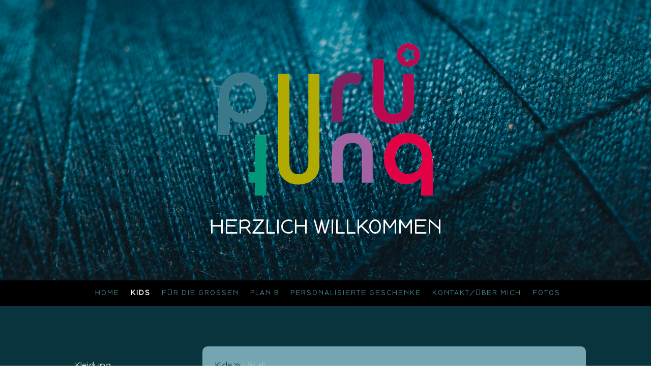

--- FILE ---
content_type: text/html; charset=UTF-8
request_url: https://www.purlibunt.ch/kids/l%C3%A4tzli/
body_size: 10457
content:
<!DOCTYPE html>
<html lang="de-DE"><head>
    <meta charset="utf-8"/>
    <link rel="dns-prefetch preconnect" href="https://u.jimcdn.com/" crossorigin="anonymous"/>
<link rel="dns-prefetch preconnect" href="https://assets.jimstatic.com/" crossorigin="anonymous"/>
<link rel="dns-prefetch preconnect" href="https://image.jimcdn.com" crossorigin="anonymous"/>
<link rel="dns-prefetch preconnect" href="https://fonts.jimstatic.com" crossorigin="anonymous"/>
<meta name="viewport" content="width=device-width, initial-scale=1"/>
<meta http-equiv="X-UA-Compatible" content="IE=edge"/>
<meta name="description" content=""/>
<meta name="robots" content="index, follow, archive"/>
<meta property="st:section" content=""/>
<meta name="generator" content="Jimdo Creator"/>
<meta name="twitter:title" content="Lätzli"/>
<meta name="twitter:description" content="Damit nichts daneben geht! extra grosser Frotée-Latz Sujet nach Wunsch und Möglichkeit bei 60°C waschbar"/>
<meta name="twitter:card" content="summary_large_image"/>
<meta property="og:url" content="http://www.purlibunt.ch/kids/lätzli/"/>
<meta property="og:title" content="Lätzli"/>
<meta property="og:description" content="Damit nichts daneben geht! extra grosser Frotée-Latz Sujet nach Wunsch und Möglichkeit bei 60°C waschbar"/>
<meta property="og:type" content="website"/>
<meta property="og:locale" content="de_DE"/>
<meta property="og:site_name" content="Purlibunt/ Farbenfrohes für Gross und Klein"/>
<meta name="twitter:image" content="https://image.jimcdn.com/app/cms/image/transf/dimension=4096x4096:format=jpg/path/s1a3ecb8c116183f3/image/i7627c4277aeb1b63/version/1538750096/image.jpg"/>
<meta property="og:image" content="https://image.jimcdn.com/app/cms/image/transf/dimension=4096x4096:format=jpg/path/s1a3ecb8c116183f3/image/i7627c4277aeb1b63/version/1538750096/image.jpg"/>
<meta property="og:image:width" content="2592"/>
<meta property="og:image:height" content="3888"/>
<meta property="og:image:secure_url" content="https://image.jimcdn.com/app/cms/image/transf/dimension=4096x4096:format=jpg/path/s1a3ecb8c116183f3/image/i7627c4277aeb1b63/version/1538750096/image.jpg"/><title>Lätzli - Purlibunt/ Farbenfrohes für Gross und Klein</title>
<link rel="icon" type="image/png" href="[data-uri]"/>
    <link rel="alternate" type="application/rss+xml" title="Blog" href="https://www.purlibunt.ch/rss/blog"/>    
<link rel="canonical" href="https://www.purlibunt.ch/kids/lätzli/"/>

        <script src="https://assets.jimstatic.com/ckies.js.7c38a5f4f8d944ade39b.js"></script>

        <script src="https://assets.jimstatic.com/cookieControl.js.b05bf5f4339fa83b8e79.js"></script>
    <script>window.CookieControlSet.setToOff();</script>

    <style>html,body{margin:0}.hidden{display:none}.n{padding:5px}#cc-website-title a {text-decoration: none}.cc-m-image-align-1{text-align:left}.cc-m-image-align-2{text-align:right}.cc-m-image-align-3{text-align:center}</style>

        <link href="https://u.jimcdn.com/cms/o/s1a3ecb8c116183f3/layout/dm_f36a2a486d82095676d31dab6672b552/css/layout.css?t=1736096544" rel="stylesheet" type="text/css" id="jimdo_layout_css"/>
<script>     /* <![CDATA[ */     /*!  loadCss [c]2014 @scottjehl, Filament Group, Inc.  Licensed MIT */     window.loadCSS = window.loadCss = function(e,n,t){var r,l=window.document,a=l.createElement("link");if(n)r=n;else{var i=(l.body||l.getElementsByTagName("head")[0]).childNodes;r=i[i.length-1]}var o=l.styleSheets;a.rel="stylesheet",a.href=e,a.media="only x",r.parentNode.insertBefore(a,n?r:r.nextSibling);var d=function(e){for(var n=a.href,t=o.length;t--;)if(o[t].href===n)return e.call(a);setTimeout(function(){d(e)})};return a.onloadcssdefined=d,d(function(){a.media=t||"all"}),a};     window.onloadCSS = function(n,o){n.onload=function(){n.onload=null,o&&o.call(n)},"isApplicationInstalled"in navigator&&"onloadcssdefined"in n&&n.onloadcssdefined(o)}     /* ]]> */ </script>     <script>
// <![CDATA[
onloadCSS(loadCss('https://assets.jimstatic.com/web.css.cba479cb7ca5b5a1cac2a1ff8a34b9db.css') , function() {
    this.id = 'jimdo_web_css';
});
// ]]>
</script>
<link href="https://assets.jimstatic.com/web.css.cba479cb7ca5b5a1cac2a1ff8a34b9db.css" rel="preload" as="style"/>
<noscript>
<link href="https://assets.jimstatic.com/web.css.cba479cb7ca5b5a1cac2a1ff8a34b9db.css" rel="stylesheet"/>
</noscript>
    <script>
    //<![CDATA[
        var jimdoData = {"isTestserver":false,"isLcJimdoCom":false,"isJimdoHelpCenter":false,"isProtectedPage":false,"cstok":"","cacheJsKey":"7093479d026ccfbb48d2a101aeac5fbd70d2cc12","cacheCssKey":"7093479d026ccfbb48d2a101aeac5fbd70d2cc12","cdnUrl":"https:\/\/assets.jimstatic.com\/","minUrl":"https:\/\/assets.jimstatic.com\/app\/cdn\/min\/file\/","authUrl":"https:\/\/a.jimdo.com\/","webPath":"https:\/\/www.purlibunt.ch\/","appUrl":"https:\/\/a.jimdo.com\/","cmsLanguage":"de_DE","isFreePackage":false,"mobile":false,"isDevkitTemplateUsed":true,"isTemplateResponsive":true,"websiteId":"s1a3ecb8c116183f3","pageId":1997615049,"packageId":2,"shop":{"deliveryTimeTexts":{"1":"1 - 3 Tage Lieferzeit","2":"3 - 5 Tage Lieferzeit","3":"5 - 8 Tage Lieferzeit"},"checkoutButtonText":"Zur Kasse","isReady":false,"currencyFormat":{"pattern":"\u00a4 #,##0.00;\u00a4-#,##0.00","convertedPattern":"$ #,##0.00","symbols":{"GROUPING_SEPARATOR":" ","DECIMAL_SEPARATOR":".","CURRENCY_SYMBOL":"CHF"}},"currencyLocale":"de_CH"},"tr":{"gmap":{"searchNotFound":"Die angegebene Adresse konnte nicht gefunden werden.","routeNotFound":"Die Anfahrtsroute konnte nicht berechnet werden. M\u00f6gliche Gr\u00fcnde: Die Startadresse ist zu ungenau oder zu weit von der Zieladresse entfernt."},"shop":{"checkoutSubmit":{"next":"N\u00e4chster Schritt","wait":"Bitte warten"},"paypalError":"Da ist leider etwas schiefgelaufen. Bitte versuche es erneut!","cartBar":"Zum Warenkorb","maintenance":"Dieser Shop ist vor\u00fcbergehend leider nicht erreichbar. Bitte probieren Sie es sp\u00e4ter noch einmal.","addToCartOverlay":{"productInsertedText":"Der Artikel wurde dem Warenkorb hinzugef\u00fcgt.","continueShoppingText":"Weiter einkaufen","reloadPageText":"neu laden"},"notReadyText":"Dieser Shop ist noch nicht vollst\u00e4ndig eingerichtet.","numLeftText":"Mehr als {:num} Exemplare dieses Artikels sind z.Z. leider nicht verf\u00fcgbar.","oneLeftText":"Es ist leider nur noch ein Exemplar dieses Artikels verf\u00fcgbar."},"common":{"timeout":"Es ist ein Fehler aufgetreten. Die von dir ausgew\u00e4hlte Aktion wurde abgebrochen. Bitte versuche es in ein paar Minuten erneut."},"form":{"badRequest":"Es ist ein Fehler aufgetreten: Die Eingaben konnten leider nicht \u00fcbermittelt werden. Bitte versuche es sp\u00e4ter noch einmal!"}},"jQuery":"jimdoGen002","isJimdoMobileApp":false,"bgConfig":{"id":126422149,"type":"picture","options":{"fixed":true},"images":[{"id":7842149349,"url":"https:\/\/image.jimcdn.com\/app\/cms\/image\/transf\/none\/path\/s1a3ecb8c116183f3\/backgroundarea\/i203b3044e7ed99f6\/version\/1602689610\/image.jpg","altText":"","focalPointX":50.0859375,"focalPointY":26.724999999999997868371792719699442386627197265625}]},"bgFullscreen":false,"responsiveBreakpointLandscape":767,"responsiveBreakpointPortrait":480,"copyableHeadlineLinks":false,"tocGeneration":false,"googlemapsConsoleKey":false,"loggingForAnalytics":false,"loggingForPredefinedPages":false,"isFacebookPixelIdEnabled":false,"userAccountId":"98ae1b56-e6dd-44db-ad74-e36c8bada34e"};
    // ]]>
</script>

     <script> (function(window) { 'use strict'; var regBuff = window.__regModuleBuffer = []; var regModuleBuffer = function() { var args = [].slice.call(arguments); regBuff.push(args); }; if (!window.regModule) { window.regModule = regModuleBuffer; } })(window); </script>
    <script src="https://assets.jimstatic.com/web.js.24f3cfbc36a645673411.js" async="true"></script>
    <script src="https://assets.jimstatic.com/at.js.62588d64be2115a866ce.js"></script>
        <script src="https://api.dmp.jimdo-server.com/designs/362/versions/2.0/assets/js/headroom.js" async="true"></script>
            
</head>

<body class="body cc-page j-m-gallery-styles j-m-video-styles j-m-hr-styles j-m-header-styles j-m-text-styles j-m-emotionheader-styles j-m-htmlCode-styles j-m-rss-styles j-m-form-styles-disabled j-m-table-styles j-m-textWithImage-styles j-m-downloadDocument-styles j-m-imageSubtitle-styles j-m-flickr-styles j-m-googlemaps-styles j-m-blogSelection-styles-disabled j-m-comment-styles j-m-jimdo-styles j-m-profile-styles j-m-guestbook-styles j-m-promotion-styles j-m-twitter-styles j-m-hgrid-styles j-m-shoppingcart-styles j-m-catalog-styles j-m-product-styles-disabled j-m-facebook-styles j-m-sharebuttons-styles j-m-formnew-styles-disabled j-m-callToAction-styles j-m-turbo-styles j-m-spacing-styles j-m-googleplus-styles j-m-dummy-styles j-m-search-styles j-m-booking-styles j-m-socialprofiles-styles j-footer-styles cc-pagemode-default cc-content-parent" id="page-1997615049">

<div id="cc-inner" class="cc-content-parent">
<!-- _navigation.sass -->
<input type="checkbox" id="jtpl-mobile-navigation__checkbox" class="jtpl-mobile-navigation__checkbox"/><!-- END _navigation.sass --><!-- _main.sass --><div class="jtpl-main cc-content-parent">

  <!-- _background-area.sass -->
  <div class="jtpl-background-area" background-area="fullscreen"></div>
  <!-- END _background-area.sass -->

  <!-- _header.sass -->
  <div class="jtpl-header" background-area="stripe" background-area-default="">

    <div class="jtpl-header__inner alignment-options jtpl-header-inner">
      <div class="jtpl-logo">
        <div id="cc-website-logo" class="cc-single-module-element"><div id="cc-m-13056909649" class="j-module n j-imageSubtitle"><div class="cc-m-image-container"><figure class="cc-imagewrapper cc-m-image-align-3">
<a href="https://www.purlibunt.ch/" target="_self"><img srcset="https://image.jimcdn.com/app/cms/image/transf/dimension=320x10000:format=png/path/s1a3ecb8c116183f3/image/ia2d6e8c7c1da3b01/version/1674911456/image.png 320w, https://image.jimcdn.com/app/cms/image/transf/dimension=422x10000:format=png/path/s1a3ecb8c116183f3/image/ia2d6e8c7c1da3b01/version/1674911456/image.png 422w, https://image.jimcdn.com/app/cms/image/transf/dimension=640x10000:format=png/path/s1a3ecb8c116183f3/image/ia2d6e8c7c1da3b01/version/1674911456/image.png 640w, https://image.jimcdn.com/app/cms/image/transf/none/path/s1a3ecb8c116183f3/image/ia2d6e8c7c1da3b01/version/1674911456/image.png 681w" sizes="(min-width: 422px) 422px, 100vw" id="cc-m-imagesubtitle-image-13056909649" src="https://image.jimcdn.com/app/cms/image/transf/dimension=422x10000:format=png/path/s1a3ecb8c116183f3/image/ia2d6e8c7c1da3b01/version/1674911456/image.png" alt="Purlibunt/ Farbenfrohes für Gross und Klein" class="" data-src-width="681" data-src-height="484" data-src="https://image.jimcdn.com/app/cms/image/transf/dimension=422x10000:format=png/path/s1a3ecb8c116183f3/image/ia2d6e8c7c1da3b01/version/1674911456/image.png" data-image-id="7954674149"/></a>    

</figure>
</div>
<div class="cc-clear"></div>
<script id="cc-m-reg-13056909649">// <![CDATA[

    window.regModule("module_imageSubtitle", {"data":{"imageExists":true,"hyperlink":"","hyperlink_target":"","hyperlinkAsString":"","pinterest":"0","id":13056909649,"widthEqualsContent":"0","resizeWidth":"422","resizeHeight":300},"id":13056909649});
// ]]>
</script></div></div>
      </div>
      <div class="jtpl-title">
        <div id="cc-website-title" class="cc-single-module-element"><div id="cc-m-10318977149" class="j-module n j-header"><a href="https://www.purlibunt.ch/"><span class="cc-within-single-module-element j-website-title-content" id="cc-m-header-10318977149">herzlich willkommen</span></a></div></div>
      </div>
    </div>

    <!-- _navigation.sass -->
    <nav class="jtpl-navigation navigation-colors"><div class="jtpl-navigation__inner alignment-options navigation-alignment">
        <div data-container="navigation"><div class="j-nav-variant-nested"><ul class="cc-nav-level-0 j-nav-level-0"><li id="cc-nav-view-1996450149" class="jmd-nav__list-item-0"><a href="/" data-link-title="Home">Home</a></li><li id="cc-nav-view-1996450249" class="jmd-nav__list-item-0 j-nav-has-children cc-nav-parent j-nav-parent jmd-nav__item--parent"><a href="/kids/" data-link-title="Kids">Kids</a><span data-navi-toggle="cc-nav-view-1996450249" class="jmd-nav__toggle-button"></span></li><li id="cc-nav-view-2187714749" class="jmd-nav__list-item-0 j-nav-has-children"><a href="/für-die-grossen/" data-link-title="für die Grossen">für die Grossen</a><span data-navi-toggle="cc-nav-view-2187714749" class="jmd-nav__toggle-button"></span></li><li id="cc-nav-view-2424231349" class="jmd-nav__list-item-0"><a href="/plan-b/" data-link-title="plan b">plan b</a></li><li id="cc-nav-view-2363509349" class="jmd-nav__list-item-0"><a href="/personalisierte-geschenke/" data-link-title="personalisierte Geschenke">personalisierte Geschenke</a></li><li id="cc-nav-view-1996450349" class="jmd-nav__list-item-0"><a href="/kontakt-über-mich/" data-link-title="Kontakt/über mich">Kontakt/über mich</a></li><li id="cc-nav-view-2337977249" class="jmd-nav__list-item-0"><a href="/fotos/" data-link-title="Fotos">Fotos</a></li></ul></div></div>
      </div>
    </nav><!-- END _navigation.sass --><!-- _cart.sass --><div class="jtpl-cart">
      
    </div>
    <!-- END _cart.sass -->

    <!-- _mobile-navigation.sass -->
    <nav id="jtpl-mobile-navigation" class="jtpl-mobile-navigation"><label for="jtpl-mobile-navigation__checkbox" class="jtpl-mobile-navigation__label navigation-colors">
        <span class="jtpl-mobile-navigation__borders navigation-colors__menu-icon"></span>
      </label>

      <div class="jtpl-mobile-navigation__inner navigation-colors">
        <div data-container="navigation"><div class="j-nav-variant-nested"><ul class="cc-nav-level-0 j-nav-level-0"><li id="cc-nav-view-1996450149" class="jmd-nav__list-item-0"><a href="/" data-link-title="Home">Home</a></li><li id="cc-nav-view-1996450249" class="jmd-nav__list-item-0 j-nav-has-children cc-nav-parent j-nav-parent jmd-nav__item--parent"><a href="/kids/" data-link-title="Kids">Kids</a><span data-navi-toggle="cc-nav-view-1996450249" class="jmd-nav__toggle-button"></span><ul class="cc-nav-level-1 j-nav-level-1"><li id="cc-nav-view-2360382949" class="jmd-nav__list-item-1 j-nav-has-children"><a href="/kids/kleidung/" data-link-title="Kleidung">Kleidung</a><span data-navi-toggle="cc-nav-view-2360382949" class="jmd-nav__toggle-button"></span><ul class="cc-nav-level-2 j-nav-level-2"><li id="cc-nav-view-1998409349" class="jmd-nav__list-item-2"><a href="/kids/kleidung/hosen/" data-link-title="*Hosen">*Hosen</a></li><li id="cc-nav-view-2202896549" class="jmd-nav__list-item-2"><a href="/kids/kleidung/oberteile/" data-link-title="*Oberteile">*Oberteile</a></li></ul></li><li id="cc-nav-view-1998403449" class="jmd-nav__list-item-1"><a href="/kids/zättelinuschi/" data-link-title="Zättelinuschi">Zättelinuschi</a></li><li id="cc-nav-view-1997615049" class="jmd-nav__list-item-1 cc-nav-current j-nav-current jmd-nav__item--current"><a href="/kids/lätzli/" data-link-title="Lätzli" class="cc-nav-current j-nav-current jmd-nav__link--current">Lätzli</a></li><li id="cc-nav-view-1997615449" class="jmd-nav__list-item-1"><a href="/kids/ballonball/" data-link-title="Ballonball">Ballonball</a></li><li id="cc-nav-view-1998403849" class="jmd-nav__list-item-1"><a href="/kids/chindsgitäschli/" data-link-title="Chindsgitäschli">Chindsgitäschli</a></li><li id="cc-nav-view-2409989449" class="jmd-nav__list-item-1"><a href="/kids/uno-kartenetui/" data-link-title="UNO Kartenetui">UNO Kartenetui</a></li><li id="cc-nav-view-2420235349" class="jmd-nav__list-item-1"><a href="/kids/stirnband-mützen/" data-link-title="Stirnband/Mützen">Stirnband/Mützen</a></li></ul></li><li id="cc-nav-view-2187714749" class="jmd-nav__list-item-0 j-nav-has-children"><a href="/für-die-grossen/" data-link-title="für die Grossen">für die Grossen</a><span data-navi-toggle="cc-nav-view-2187714749" class="jmd-nav__toggle-button"></span><ul class="cc-nav-level-1 j-nav-level-1"><li id="cc-nav-view-2388573949" class="jmd-nav__list-item-1"><a href="/für-die-grossen/portemonaie-klein/" data-link-title="Portemonaie klein">Portemonaie klein</a></li><li id="cc-nav-view-2187714549" class="jmd-nav__list-item-1"><a href="/für-die-grossen/taschen/" data-link-title="Taschen">Taschen</a></li><li id="cc-nav-view-2048063649" class="jmd-nav__list-item-1"><a href="/für-die-grossen/necessaire-etui/" data-link-title="Necessaire / Etui">Necessaire / Etui</a></li><li id="cc-nav-view-2048067149" class="jmd-nav__list-item-1"><a href="/für-die-grossen/schlüsselbändel/" data-link-title="Schlüsselbändel">Schlüsselbändel</a></li><li id="cc-nav-view-2423772449" class="jmd-nav__list-item-1"><a href="/für-die-grossen/einkaufswagen-chip/" data-link-title="Einkaufswagen-Chip">Einkaufswagen-Chip</a></li></ul></li><li id="cc-nav-view-2424231349" class="jmd-nav__list-item-0"><a href="/plan-b/" data-link-title="plan b">plan b</a></li><li id="cc-nav-view-2363509349" class="jmd-nav__list-item-0"><a href="/personalisierte-geschenke/" data-link-title="personalisierte Geschenke">personalisierte Geschenke</a></li><li id="cc-nav-view-1996450349" class="jmd-nav__list-item-0"><a href="/kontakt-über-mich/" data-link-title="Kontakt/über mich">Kontakt/über mich</a></li><li id="cc-nav-view-2337977249" class="jmd-nav__list-item-0"><a href="/fotos/" data-link-title="Fotos">Fotos</a></li></ul></div></div>
      </div>
    </nav><!-- END _mobile-navigation.sass -->
</div>
  <!-- END _header.sass -->

  <!-- _section-main.sass -->
  <div class="jtpl-section flex-background-options cc-content-parent">
    <div class="jtpl-section__inner alignment-options cc-content-parent">

      <div class="jtpl-content content-options cc-content-parent">
        <!-- _breadcrumb.sass -->
        <nav class="jtpl-breadcrumb breadcrumb-options"><div data-container="navigation"><div class="j-nav-variant-breadcrumb"><ol itemscope="true" itemtype="http://schema.org/BreadcrumbList"><li itemscope="true" itemprop="itemListElement" itemtype="http://schema.org/ListItem"><a href="/kids/" data-link-title="Kids" itemprop="item"><span itemprop="name">Kids</span></a><meta itemprop="position" content="1"/></li><li itemscope="true" itemprop="itemListElement" itemtype="http://schema.org/ListItem" class="cc-nav-current j-nav-current"><a href="/kids/lätzli/" data-link-title="Lätzli" itemprop="item" class="cc-nav-current j-nav-current"><span itemprop="name">Lätzli</span></a><meta itemprop="position" content="2"/></li></ol></div></div>
        </nav><!-- END _breadcrumb.sass --><div id="content_area" data-container="content"><div id="content_start"></div>
        
        <div id="cc-matrix-2630660749"><div id="cc-m-10324619149" class="j-module n j-header "><h2 class="" id="cc-m-header-10324619149">Lätzli</h2></div><div id="cc-m-10318977449" class="j-module n j-text "><p>
    <strong><span style="font-size: 18px;">Damit nichts daneben geht!</span></strong>
</p>

<ul>
    <li>extra grosser Frotée-Latz
    </li>

    <li>Sujet nach Wunsch und Möglichkeit
    </li>

    <li>bei 60°C waschbar
    </li>
</ul>

<p>
     
</p></div><div id="cc-m-12466239549" class="j-module n j-imageSubtitle "><figure class="cc-imagewrapper cc-m-image-align-3">
<img srcset="https://image.jimcdn.com/app/cms/image/transf/dimension=262x10000:format=jpg/path/s1a3ecb8c116183f3/image/i83676d254504f94f/version/1601297662/image.jpg 262w, https://image.jimcdn.com/app/cms/image/transf/dimension=320x10000:format=jpg/path/s1a3ecb8c116183f3/image/i83676d254504f94f/version/1601297662/image.jpg 320w, https://image.jimcdn.com/app/cms/image/transf/dimension=524x10000:format=jpg/path/s1a3ecb8c116183f3/image/i83676d254504f94f/version/1601297662/image.jpg 524w" sizes="(min-width: 262px) 262px, 100vw" id="cc-m-imagesubtitle-image-12466239549" src="https://image.jimcdn.com/app/cms/image/transf/dimension=262x10000:format=jpg/path/s1a3ecb8c116183f3/image/i83676d254504f94f/version/1601297662/image.jpg" alt="Beispielbild" class="" data-src-width="772" data-src-height="973" data-src="https://image.jimcdn.com/app/cms/image/transf/dimension=262x10000:format=jpg/path/s1a3ecb8c116183f3/image/i83676d254504f94f/version/1601297662/image.jpg" data-image-id="7641951049"/><figcaption style="width: 262px">Beispielbild</figcaption>    

</figure>

<div class="cc-clear"></div>
<script id="cc-m-reg-12466239549">// <![CDATA[

    window.regModule("module_imageSubtitle", {"data":{"imageExists":true,"hyperlink":"","hyperlink_target":"","hyperlinkAsString":"","pinterest":"0","id":12466239549,"widthEqualsContent":"0","resizeWidth":"262","resizeHeight":331},"id":12466239549});
// ]]>
</script></div><div id="cc-m-11179744249" class="j-module n j-text "><p>
    Preis : sFr. 35.- nur Sujet / +Porto und Verpackung
</p>

<p>
                 sfr. 40.- personalisiert und Sujet /+ Porto und Verpackung
</p></div><div id="cc-m-10318994349" class="j-module n j-hr ">    <hr/>
</div><div id="cc-m-10324235149" class="j-module n j-hgrid ">    <div class="cc-m-hgrid-column" style="width: 49%;">
        <div id="cc-matrix-2634276549"><div id="cc-m-12814853949" class="j-module n j-imageSubtitle "><figure class="cc-imagewrapper cc-m-image-align-3">
<img srcset="https://image.jimcdn.com/app/cms/image/transf/dimension=10000x287:format=jpg:rotate=90/path/s1a3ecb8c116183f3/image/i1e7dc848a9e27896/version/1600782297/image.jpg 287w, https://image.jimcdn.com/app/cms/image/transf/dimension=10000x320:format=jpg:rotate=90/path/s1a3ecb8c116183f3/image/i1e7dc848a9e27896/version/1600782297/image.jpg 320w, https://image.jimcdn.com/app/cms/image/transf/dimension=10000x574:format=jpg:rotate=90/path/s1a3ecb8c116183f3/image/i1e7dc848a9e27896/version/1600782297/image.jpg 574w" sizes="(min-width: 287px) 287px, 100vw" id="cc-m-imagesubtitle-image-12814853949" src="https://image.jimcdn.com/app/cms/image/transf/dimension=10000x287:format=jpg:rotate=90/path/s1a3ecb8c116183f3/image/i1e7dc848a9e27896/version/1600782297/image.jpg" alt="Rakete" class="" data-src-width="3024" data-src-height="4032" data-src="https://image.jimcdn.com/app/cms/image/transf/dimension=10000x287:format=jpg:rotate=90/path/s1a3ecb8c116183f3/image/i1e7dc848a9e27896/version/1600782297/image.jpg" data-image-id="7833410049"/><figcaption style="width: 287px">Rakete</figcaption>    

</figure>

<div class="cc-clear"></div>
<script id="cc-m-reg-12814853949">// <![CDATA[

    window.regModule("module_imageSubtitle", {"data":{"imageExists":true,"hyperlink":"","hyperlink_target":"","hyperlinkAsString":"","pinterest":"0","id":12814853949,"widthEqualsContent":"0","resizeWidth":"287","resizeHeight":216},"id":12814853949});
// ]]>
</script></div><div id="cc-m-12814859449" class="j-module n j-hr ">    <hr/>
</div><div id="cc-m-12814855949" class="j-module n j-imageSubtitle "><figure class="cc-imagewrapper cc-m-image-align-3">
<img srcset="https://image.jimcdn.com/app/cms/image/transf/dimension=10000x287:format=jpg:rotate=90/path/s1a3ecb8c116183f3/image/i6ffbf68ef5fa0b3d/version/1600782304/image.jpg 287w, https://image.jimcdn.com/app/cms/image/transf/dimension=10000x320:format=jpg:rotate=90/path/s1a3ecb8c116183f3/image/i6ffbf68ef5fa0b3d/version/1600782304/image.jpg 320w, https://image.jimcdn.com/app/cms/image/transf/dimension=10000x574:format=jpg:rotate=90/path/s1a3ecb8c116183f3/image/i6ffbf68ef5fa0b3d/version/1600782304/image.jpg 574w" sizes="(min-width: 287px) 287px, 100vw" id="cc-m-imagesubtitle-image-12814855949" src="https://image.jimcdn.com/app/cms/image/transf/dimension=10000x287:format=jpg:rotate=90/path/s1a3ecb8c116183f3/image/i6ffbf68ef5fa0b3d/version/1600782304/image.jpg" alt="Traktor" class="" data-src-width="3024" data-src-height="4032" data-src="https://image.jimcdn.com/app/cms/image/transf/dimension=10000x287:format=jpg:rotate=90/path/s1a3ecb8c116183f3/image/i6ffbf68ef5fa0b3d/version/1600782304/image.jpg" data-image-id="7833411249"/><figcaption style="width: 287px">Traktor</figcaption>    

</figure>

<div class="cc-clear"></div>
<script id="cc-m-reg-12814855949">// <![CDATA[

    window.regModule("module_imageSubtitle", {"data":{"imageExists":true,"hyperlink":"","hyperlink_target":"","hyperlinkAsString":"","pinterest":"0","id":12814855949,"widthEqualsContent":"0","resizeWidth":"287","resizeHeight":216},"id":12814855949});
// ]]>
</script></div></div>    </div>
            <div class="cc-m-hgrid-separator" data-display="cms-only"><div></div></div>
        <div class="cc-m-hgrid-column last" style="width: 49%;">
        <div id="cc-matrix-2634276649"><div id="cc-m-12814859349" class="j-module n j-hr ">    <hr/>
</div><div id="cc-m-10324236749" class="j-module n j-imageSubtitle "><figure class="cc-imagewrapper cc-m-image-align-3">
<img srcset="https://image.jimcdn.com/app/cms/image/transf/dimension=10000x254:format=jpg:rotate=90/path/s1a3ecb8c116183f3/image/id961a9b0943b5a04/version/1599507601/image.jpg 254w, https://image.jimcdn.com/app/cms/image/transf/dimension=10000x320:format=jpg:rotate=90/path/s1a3ecb8c116183f3/image/id961a9b0943b5a04/version/1599507601/image.jpg 320w, https://image.jimcdn.com/app/cms/image/transf/dimension=10000x508:format=jpg:rotate=90/path/s1a3ecb8c116183f3/image/id961a9b0943b5a04/version/1599507601/image.jpg 508w" sizes="(min-width: 254px) 254px, 100vw" id="cc-m-imagesubtitle-image-10324236749" src="https://image.jimcdn.com/app/cms/image/transf/dimension=10000x254:format=jpg:rotate=90/path/s1a3ecb8c116183f3/image/id961a9b0943b5a04/version/1599507601/image.jpg" alt="Gespenst" class="" data-src-width="1213" data-src-height="1820" data-src="https://image.jimcdn.com/app/cms/image/transf/dimension=10000x254:format=jpg:rotate=90/path/s1a3ecb8c116183f3/image/id961a9b0943b5a04/version/1599507601/image.jpg" data-image-id="6770276149"/><figcaption style="width: 254px">Gespenst</figcaption>    

</figure>

<div class="cc-clear"></div>
<script id="cc-m-reg-10324236749">// <![CDATA[

    window.regModule("module_imageSubtitle", {"data":{"imageExists":true,"hyperlink":"","hyperlink_target":"_blank","hyperlinkAsString":"","pinterest":"0","id":10324236749,"widthEqualsContent":"0","resizeWidth":"254","resizeHeight":170},"id":10324236749});
// ]]>
</script></div></div>    </div>
    
<div class="cc-m-hgrid-overlay" data-display="cms-only"></div>

<br class="cc-clear"/>

</div><div id="cc-m-12809294649" class="j-module n j-hr ">    <hr/>
</div><div id="cc-m-12227118949" class="j-module n j-text "><p>
    <strong>bereits verkaufte Werke:</strong>
</p></div><div id="cc-m-12227118849" class="j-module n j-gallery "><div class="cc-m-gallery-container ccgalerie clearover" id="cc-m-gallery-12227118849">
            <div class="thumb_sq1" id="gallery_thumb_7511737349" style="width:158px; height:158px;">
            <div>
                
                <a rel="lightbox[12227118849]" href="javascript:" data-href="https://image.jimcdn.com/app/cms/image/transf/none/path/s1a3ecb8c116183f3/image/i349748892e6b54cf/version/1538750096/image.jpg" data-title=""><img src="https://image.jimcdn.com/app/cms/image/transf/dimension=150x150:mode=crop:format=jpg/path/s1a3ecb8c116183f3/image/i349748892e6b54cf/version/1538750096/image.jpg" data-orig-width="640" data-orig-height="640" alt=""/></a>            </div>
        </div>
            <div class="thumb_sq1" id="gallery_thumb_7511737449" style="width:158px; height:158px;">
            <div>
                
                <a rel="lightbox[12227118849]" href="javascript:" data-href="https://image.jimcdn.com/app/cms/image/transf/none/path/s1a3ecb8c116183f3/image/ibb7bbda077f4ef9e/version/1538750096/image.jpg" data-title=""><img src="https://image.jimcdn.com/app/cms/image/transf/dimension=150x150:mode=crop:format=jpg/path/s1a3ecb8c116183f3/image/ibb7bbda077f4ef9e/version/1538750096/image.jpg" data-orig-width="414" data-orig-height="597" alt=""/></a>            </div>
        </div>
            <div class="thumb_sq1" id="gallery_thumb_7513129549" style="width:158px; height:158px;">
            <div>
                
                <a rel="lightbox[12227118849]" href="javascript:" data-href="https://image.jimcdn.com/app/cms/image/transf/dimension=2048x2048:format=jpg/path/s1a3ecb8c116183f3/image/i3540eea9ebccfb7e/version/1538750096/image.jpg" data-title=""><img src="https://image.jimcdn.com/app/cms/image/transf/dimension=150x150:mode=crop:format=jpg/path/s1a3ecb8c116183f3/image/i3540eea9ebccfb7e/version/1538750096/image.jpg" data-orig-width="1366" data-orig-height="2048" alt=""/></a>            </div>
        </div>
            <div class="thumb_sq1" id="gallery_thumb_7513129149" style="width:158px; height:158px;">
            <div>
                
                <a rel="lightbox[12227118849]" href="javascript:" data-href="https://image.jimcdn.com/app/cms/image/transf/dimension=2048x2048:format=jpg/path/s1a3ecb8c116183f3/image/i7627c4277aeb1b63/version/1538750096/image.jpg" data-title=""><img src="https://image.jimcdn.com/app/cms/image/transf/dimension=150x150:mode=crop:format=jpg/path/s1a3ecb8c116183f3/image/i7627c4277aeb1b63/version/1538750096/image.jpg" data-orig-width="1366" data-orig-height="2048" alt=""/></a>            </div>
        </div>
            <div class="thumb_sq1" id="gallery_thumb_7584548949" style="width:158px; height:158px;">
            <div>
                
                <a rel="lightbox[12227118849]" href="javascript:" data-href="https://image.jimcdn.com/app/cms/image/transf/none/path/s1a3ecb8c116183f3/image/i062d681f3cbde64d/version/1538750096/image.png" data-title=""><img src="https://image.jimcdn.com/app/cms/image/transf/dimension=150x150:mode=crop:format=png/path/s1a3ecb8c116183f3/image/i062d681f3cbde64d/version/1538750096/image.png" data-orig-width="750" data-orig-height="1000" alt=""/></a>            </div>
        </div>
            <div class="thumb_sq1" id="gallery_thumb_7584549049" style="width:158px; height:158px;">
            <div>
                
                <a rel="lightbox[12227118849]" href="javascript:" data-href="https://image.jimcdn.com/app/cms/image/transf/none/path/s1a3ecb8c116183f3/image/i7ef1bd44b74adab5/version/1538750096/image.png" data-title=""><img src="https://image.jimcdn.com/app/cms/image/transf/dimension=150x150:mode=crop:format=png/path/s1a3ecb8c116183f3/image/i7ef1bd44b74adab5/version/1538750096/image.png" data-orig-width="750" data-orig-height="1000" alt=""/></a>            </div>
        </div>
            <div class="thumb_sq1" id="gallery_thumb_7584549149" style="width:158px; height:158px;">
            <div>
                
                <a rel="lightbox[12227118849]" href="javascript:" data-href="https://image.jimcdn.com/app/cms/image/transf/none/path/s1a3ecb8c116183f3/image/i229de0adf6bb3947/version/1538750096/image.png" data-title=""><img src="https://image.jimcdn.com/app/cms/image/transf/dimension=150x150:mode=crop:format=png/path/s1a3ecb8c116183f3/image/i229de0adf6bb3947/version/1538750096/image.png" data-orig-width="750" data-orig-height="1000" alt=""/></a>            </div>
        </div>
            <div class="thumb_sq1" id="gallery_thumb_7584549249" style="width:158px; height:158px;">
            <div>
                
                <a rel="lightbox[12227118849]" href="javascript:" data-href="https://image.jimcdn.com/app/cms/image/transf/none/path/s1a3ecb8c116183f3/image/i3772532cafa1a219/version/1538750096/image.png" data-title=""><img src="https://image.jimcdn.com/app/cms/image/transf/dimension=150x150:mode=crop:format=png/path/s1a3ecb8c116183f3/image/i3772532cafa1a219/version/1538750096/image.png" data-orig-width="750" data-orig-height="1000" alt=""/></a>            </div>
        </div>
            <div class="thumb_sq1" id="gallery_thumb_7727175749" style="width:158px; height:158px;">
            <div>
                
                <a rel="lightbox[12227118849]" href="javascript:" data-href="https://image.jimcdn.com/app/cms/image/transf/dimension=2048x2048:format=jpg/path/s1a3ecb8c116183f3/image/i3179fb5e933bc32f/version/1572949116/image.jpg" data-title=""><img src="https://image.jimcdn.com/app/cms/image/transf/dimension=150x150:mode=crop:format=jpg/path/s1a3ecb8c116183f3/image/i3179fb5e933bc32f/version/1572949116/image.jpg" data-orig-width="1536" data-orig-height="2048" alt=""/></a>            </div>
        </div>
            <div class="thumb_sq1" id="gallery_thumb_7739738949" style="width:158px; height:158px;">
            <div>
                
                <a rel="lightbox[12227118849]" href="javascript:" data-href="https://image.jimcdn.com/app/cms/image/transf/dimension=2048x2048:format=jpg:rotate=90/path/s1a3ecb8c116183f3/image/i7690b532f98e460a/version/1576776160/image.jpg" data-title=""><img src="https://image.jimcdn.com/app/cms/image/transf/dimension=150x150:mode=crop:format=jpg:rotate=90/path/s1a3ecb8c116183f3/image/i7690b532f98e460a/version/1576776160/image.jpg" data-orig-width="1536" data-orig-height="2048" alt=""/></a>            </div>
        </div>
            <div class="thumb_sq1" id="gallery_thumb_7778915249" style="width:158px; height:158px;">
            <div>
                
                <a rel="lightbox[12227118849]" href="javascript:" data-href="https://image.jimcdn.com/app/cms/image/transf/dimension=2048x2048:format=jpg:rotate=-90/path/s1a3ecb8c116183f3/image/ie2edfa423dd395d0/version/1587478609/image.jpg" data-title=""><img src="https://image.jimcdn.com/app/cms/image/transf/dimension=150x150:mode=crop:format=jpg:rotate=-90/path/s1a3ecb8c116183f3/image/ie2edfa423dd395d0/version/1587478609/image.jpg" data-orig-width="1536" data-orig-height="2048" alt=""/></a>            </div>
        </div>
            <div class="thumb_sq1" id="gallery_thumb_7778920749" style="width:158px; height:158px;">
            <div>
                
                <a rel="lightbox[12227118849]" href="javascript:" data-href="https://image.jimcdn.com/app/cms/image/transf/dimension=2048x2048:format=jpg:rotate=90/path/s1a3ecb8c116183f3/image/i71d2520b5d157bb2/version/1587478609/image.jpg" data-title=""><img src="https://image.jimcdn.com/app/cms/image/transf/dimension=150x150:mode=crop:format=jpg:rotate=90/path/s1a3ecb8c116183f3/image/i71d2520b5d157bb2/version/1587478609/image.jpg" data-orig-width="1536" data-orig-height="2048" alt=""/></a>            </div>
        </div>
            <div class="thumb_sq1" id="gallery_thumb_7830534749" style="width:158px; height:158px;">
            <div>
                
                <a rel="lightbox[12227118849]" href="javascript:" data-href="https://image.jimcdn.com/app/cms/image/transf/dimension=2048x2048:format=jpg:rotate=90/path/s1a3ecb8c116183f3/image/i4a286d918e35bd59/version/1598785255/image.jpg" data-title=""><img src="https://image.jimcdn.com/app/cms/image/transf/dimension=150x150:mode=crop:format=jpg:rotate=90/path/s1a3ecb8c116183f3/image/i4a286d918e35bd59/version/1598785255/image.jpg" data-orig-width="1536" data-orig-height="2048" alt=""/></a>            </div>
        </div>
            <div class="thumb_sq1" id="gallery_thumb_7830534949" style="width:158px; height:158px;">
            <div>
                
                <a rel="lightbox[12227118849]" href="javascript:" data-href="https://image.jimcdn.com/app/cms/image/transf/dimension=2048x2048:format=jpg/path/s1a3ecb8c116183f3/image/i30f546f566da3ff0/version/1598785283/image.jpg" data-title=""><img src="https://image.jimcdn.com/app/cms/image/transf/dimension=150x150:mode=crop:format=jpg/path/s1a3ecb8c116183f3/image/i30f546f566da3ff0/version/1598785283/image.jpg" data-orig-width="1536" data-orig-height="2048" alt=""/></a>            </div>
        </div>
            <div class="thumb_sq1" id="gallery_thumb_7833411549" style="width:158px; height:158px;">
            <div>
                
                <a rel="lightbox[12227118849]" href="javascript:" data-href="https://image.jimcdn.com/app/cms/image/transf/dimension=2048x2048:format=jpg:rotate=90/path/s1a3ecb8c116183f3/image/ife942a64d4c63126/version/1599507576/image.jpg" data-title=""><img src="https://image.jimcdn.com/app/cms/image/transf/dimension=150x150:mode=crop:format=jpg:rotate=90/path/s1a3ecb8c116183f3/image/ife942a64d4c63126/version/1599507576/image.jpg" data-orig-width="1536" data-orig-height="2048" alt=""/></a>            </div>
        </div>
            <div class="thumb_sq1" id="gallery_thumb_7833412449" style="width:158px; height:158px;">
            <div>
                
                <a rel="lightbox[12227118849]" href="javascript:" data-href="https://image.jimcdn.com/app/cms/image/transf/dimension=2048x2048:format=jpg:rotate=90/path/s1a3ecb8c116183f3/image/i800bcb8356e4c650/version/1599507576/image.jpg" data-title=""><img src="https://image.jimcdn.com/app/cms/image/transf/dimension=150x150:mode=crop:format=jpg:rotate=90/path/s1a3ecb8c116183f3/image/i800bcb8356e4c650/version/1599507576/image.jpg" data-orig-width="1536" data-orig-height="2048" alt=""/></a>            </div>
        </div>
            <div class="thumb_sq1" id="gallery_thumb_7892260649" style="width:158px; height:158px;">
            <div>
                
                <a rel="lightbox[12227118849]" href="javascript:" data-href="https://image.jimcdn.com/app/cms/image/transf/dimension=2048x2048:format=jpg/path/s1a3ecb8c116183f3/image/ia0f2d6ba63ee2d1f/version/1663574672/image.jpg" data-title=""><img src="https://image.jimcdn.com/app/cms/image/transf/dimension=150x150:mode=crop:format=jpg/path/s1a3ecb8c116183f3/image/ia0f2d6ba63ee2d1f/version/1663574672/image.jpg" data-orig-width="2048" data-orig-height="1536" alt=""/></a>            </div>
        </div>
            <div class="thumb_sq1" id="gallery_thumb_7982055949" style="width:158px; height:158px;">
            <div>
                
                <a rel="lightbox[12227118849]" href="javascript:" data-href="https://image.jimcdn.com/app/cms/image/transf/dimension=2048x2048:format=jpg/path/s1a3ecb8c116183f3/image/i2792d4f8654ae8a2/version/1663574672/image.jpg" data-title=""><img src="https://image.jimcdn.com/app/cms/image/transf/dimension=150x150:mode=crop:format=jpg/path/s1a3ecb8c116183f3/image/i2792d4f8654ae8a2/version/1663574672/image.jpg" data-orig-width="1536" data-orig-height="2048" alt=""/></a>            </div>
        </div>
            <div class="thumb_sq1" id="gallery_thumb_8043285949" style="width:158px; height:158px;">
            <div>
                
                <a rel="lightbox[12227118849]" href="javascript:" data-href="https://image.jimcdn.com/app/cms/image/transf/dimension=2048x2048:format=jpg:rotate=-90/path/s1a3ecb8c116183f3/image/if55d34fda12c1b3e/version/1663574672/image.jpg" data-title=""><img src="https://image.jimcdn.com/app/cms/image/transf/dimension=150x150:mode=crop:format=jpg:rotate=-90/path/s1a3ecb8c116183f3/image/if55d34fda12c1b3e/version/1663574672/image.jpg" data-orig-width="1024" data-orig-height="768" alt=""/></a>            </div>
        </div>
            <div class="thumb_sq1" id="gallery_thumb_8044573649" style="width:158px; height:158px;">
            <div>
                
                <a rel="lightbox[12227118849]" href="javascript:" data-href="https://image.jimcdn.com/app/cms/image/transf/none/path/s1a3ecb8c116183f3/image/iadd4e7601d134e99/version/1736094197/image.jpg" data-title=""><img src="https://image.jimcdn.com/app/cms/image/transf/dimension=150x150:mode=crop:format=jpg/path/s1a3ecb8c116183f3/image/iadd4e7601d134e99/version/1736094197/image.jpg" data-orig-width="768" data-orig-height="1024" alt=""/></a>            </div>
        </div>
            <div class="thumb_sq1" id="gallery_thumb_8193192649" style="width:158px; height:158px;">
            <div>
                
                <a rel="lightbox[12227118849]" href="javascript:" data-href="https://image.jimcdn.com/app/cms/image/transf/none/path/s1a3ecb8c116183f3/image/ibf91c93c6d376a13/version/1736094197/image.jpg" data-title=""><img src="https://image.jimcdn.com/app/cms/image/transf/dimension=150x150:mode=crop:format=jpg/path/s1a3ecb8c116183f3/image/ibf91c93c6d376a13/version/1736094197/image.jpg" data-orig-width="1024" data-orig-height="807" alt=""/></a>            </div>
        </div>
            <div class="thumb_sq1" id="gallery_thumb_8193192949" style="width:158px; height:158px;">
            <div>
                
                <a rel="lightbox[12227118849]" href="javascript:" data-href="https://image.jimcdn.com/app/cms/image/transf/none/path/s1a3ecb8c116183f3/image/i8ce63655000648dc/version/1736094270/image.jpg" data-title=""><img src="https://image.jimcdn.com/app/cms/image/transf/dimension=150x150:mode=crop:format=jpg/path/s1a3ecb8c116183f3/image/i8ce63655000648dc/version/1736094270/image.jpg" data-orig-width="768" data-orig-height="1024" alt=""/></a>            </div>
        </div>
    </div>
<script id="cc-m-reg-12227118849">// <![CDATA[

    window.regModule("module_gallery", {"view":"1","countImages":22,"variant":"default","selector":"#cc-m-gallery-12227118849","imageCount":22,"enlargeable":"1","multiUpload":true,"autostart":1,"pause":"4","showSliderThumbnails":1,"coolSize":"2","coolPadding":"5","stackCount":"3","stackPadding":"3","options":{"pinterest":""},"id":12227118849});
// ]]>
</script></div><div id="cc-m-12357458349" class="j-module n j-text "><p style="text-align: center;">
    <span style="font-size: 10px;">Schnitt: purlibunt, made by imak / www.purlibunt.ch</span>
</p></div></div>
        
        </div>
      </div>

      <!-- _section-aside.sass -->
      <aside class="jtpl-section-aside"><nav class="jtpl-subnavigation subnavigation-colors"><div data-container="navigation"><div class="j-nav-variant-nested"><ul class="cc-nav-level-1 j-nav-level-1"><li id="cc-nav-view-2360382949" class="jmd-nav__list-item-1 j-nav-has-children"><a href="/kids/kleidung/" data-link-title="Kleidung">Kleidung</a><span data-navi-toggle="cc-nav-view-2360382949" class="jmd-nav__toggle-button"></span></li><li id="cc-nav-view-1998403449" class="jmd-nav__list-item-1"><a href="/kids/zättelinuschi/" data-link-title="Zättelinuschi">Zättelinuschi</a></li><li id="cc-nav-view-1997615049" class="jmd-nav__list-item-1 cc-nav-current j-nav-current jmd-nav__item--current"><a href="/kids/lätzli/" data-link-title="Lätzli" class="cc-nav-current j-nav-current jmd-nav__link--current">Lätzli</a></li><li id="cc-nav-view-1997615449" class="jmd-nav__list-item-1"><a href="/kids/ballonball/" data-link-title="Ballonball">Ballonball</a></li><li id="cc-nav-view-1998403849" class="jmd-nav__list-item-1"><a href="/kids/chindsgitäschli/" data-link-title="Chindsgitäschli">Chindsgitäschli</a></li><li id="cc-nav-view-2409989449" class="jmd-nav__list-item-1"><a href="/kids/uno-kartenetui/" data-link-title="UNO Kartenetui">UNO Kartenetui</a></li><li id="cc-nav-view-2420235349" class="jmd-nav__list-item-1"><a href="/kids/stirnband-mützen/" data-link-title="Stirnband/Mützen">Stirnband/Mützen</a></li></ul></div></div>
        </nav><div class="jtpl-sidebar sidebar-options">
          <div data-container="sidebar"><div id="cc-matrix-2627484849"><div id="cc-m-10356916649" class="j-module n j-header "><h2 class="" id="cc-m-header-10356916649">News:</h2></div><div id="cc-m-13512195649" class="j-module n j-imageSubtitle "></div><div id="cc-m-13377483649" class="j-module n j-imageSubtitle "><figure class="cc-imagewrapper cc-m-image-align-3">
<img srcset="https://image.jimcdn.com/app/cms/image/transf/dimension=151x10000:format=png/path/s1a3ecb8c116183f3/image/i399a7b0cc36abb01/version/1750839199/image.png 151w, https://image.jimcdn.com/app/cms/image/transf/dimension=302x10000:format=png/path/s1a3ecb8c116183f3/image/i399a7b0cc36abb01/version/1750839199/image.png 302w" sizes="(min-width: 151px) 151px, 100vw" id="cc-m-imagesubtitle-image-13377483649" src="https://image.jimcdn.com/app/cms/image/transf/dimension=151x10000:format=png/path/s1a3ecb8c116183f3/image/i399a7b0cc36abb01/version/1750839199/image.png" alt="" class="" data-src-width="593" data-src-height="421" data-src="https://image.jimcdn.com/app/cms/image/transf/dimension=151x10000:format=png/path/s1a3ecb8c116183f3/image/i399a7b0cc36abb01/version/1750839199/image.png" data-image-id="8130149649"/>    

</figure>

<div class="cc-clear"></div>
<script id="cc-m-reg-13377483649">// <![CDATA[

    window.regModule("module_imageSubtitle", {"data":{"imageExists":true,"hyperlink":"","hyperlink_target":"","hyperlinkAsString":"","pinterest":"0","id":13377483649,"widthEqualsContent":"0","resizeWidth":"151","resizeHeight":108},"id":13377483649});
// ]]>
</script></div><div id="cc-m-12846505549" class="j-module n j-text "><p style="text-align: left;">
     
</p>

<p style="text-align: center;">
    <span style="font-weight: 700 !important;"><span style="font-size: 11px;"><span style="color: #a94c7a; font-size: 12px;">    </span></span></span> <span style="font-size: 14px;"><strong><span style="color: #a94c7a;">P</span></strong></span><span style="font-weight: 700 !important;"><span style="font-size: 11px;"><span style="color: #033663;">urlibunt</span></span></span>
</p>

<p style="text-align: center;">
    <span style="color: #033663; font-size: 11px;">          STOFFE Z<span style="color: #a94c7a; font-size: 14px;"><span style="font-weight: 700 !important;">U</span></span>M LEBEN ERWECKEN</span>
</p>

<p style="text-align: left;">
    <span style="color: #033663; font-size: 11px;"><em>                   </em> ZEIT VE<span style="color: #a94c7a; font-size: 14px;"><span style="font-weight: 700 !important;"><span size="4">R</span></span></span><span size="4">GESSEN</span></span>
</p>

<p style="text-align: left;">
    <span style="color: #033663; font-size: 11px;"><span style="font-weight: 700 !important;">                           
       <span style="color: #a94c7a; font-size: 14px;">L</span></span>IEBE ZUM DETAIL</span>
</p>

<p style="text-align: left;">
    <span style="color: #033663; font-size: 11px;"><span style="font-weight: 700 !important;">                        <span style="color: #a94c7a; font-size: 12px;">    <span style="font-size: 14px;">  I</span></span></span>NDIVIDUELL SEIN</span>
</p>

<p style="text-align: left;">
    <span style="color: #033663; font-size: 11px;">                                A<span style="color: #a94c7a; font-size: 14px;"><span style="font-weight: 700 !important;"><span size="4">B</span></span></span><span size="4">SCHALTEN</span></span>
</p>

<p style="text-align: left;">
    <span style="color: #033663; font-size: 11px;">          FAST WIE ZA<span style="color: #a94c7a; font-size: 14px;"><span style="font-weight: 700 !important;">U</span></span>BERN</span>
</p>

<p style="text-align: left;">
    <span style="color: #033663; font-size: 11px;">                               EI<span style="font-size: 12px;"><span style="color: #a94c7a;"><span style="font-weight: 700 !important; font-size: 14px;">N</span><span style="color: #0e4f5d;">E</span></span></span> FREUDE MACHEN</span>
</p>

<p style="text-align: left;">
    <span style="color: #033663; font-size: 11px;">        NÄHEN MACH<span style="color: #a94c7a; font-size: 14px;"><span style="font-weight: 700 !important;">T</span></span> MICH GLÜCKLICH</span>
</p></div><div id="cc-m-13051612949" class="j-module n j-imageSubtitle "><figure class="cc-imagewrapper cc-m-image-align-3">
<img srcset="https://image.jimcdn.com/app/cms/image/transf/none/path/s1a3ecb8c116183f3/image/iac66c08bfc7145b6/version/1635759542/image.jpg 191w" sizes="(min-width: 191px) 191px, 100vw" id="cc-m-imagesubtitle-image-13051612949" src="https://image.jimcdn.com/app/cms/image/transf/none/path/s1a3ecb8c116183f3/image/iac66c08bfc7145b6/version/1635759542/image.jpg" alt="" class="" data-src-width="191" data-src-height="255" data-src="https://image.jimcdn.com/app/cms/image/transf/none/path/s1a3ecb8c116183f3/image/iac66c08bfc7145b6/version/1635759542/image.jpg" data-image-id="7952129649"/>    

</figure>

<div class="cc-clear"></div>
<script id="cc-m-reg-13051612949">// <![CDATA[

    window.regModule("module_imageSubtitle", {"data":{"imageExists":true,"hyperlink":"","hyperlink_target":"","hyperlinkAsString":"","pinterest":"0","id":13051612949,"widthEqualsContent":"0","resizeWidth":191,"resizeHeight":255},"id":13051612949});
// ]]>
</script></div></div></div>
        </div>
      </aside><!-- END _section-aside.sass -->
</div>
  </div>
  <!-- END _section-main.sass -->

  <!-- footer.sass -->
  <div class="jtpl-footer footer-options">
    <div class="jtpl-footer__inner  alignment-options">
      <div id="contentfooter" data-container="footer">

    
    <div class="j-meta-links">
        <a href="/about/">Impressum</a> | <a href="//www.purlibunt.ch/j/privacy">Datenschutz</a> | <a href="/sitemap/">Sitemap</a>    </div>

    <div class="j-admin-links">
            

<span class="loggedin">
    <a rel="nofollow" id="logout" target="_top" href="https://cms.e.jimdo.com/app/cms/logout.php">
        Abmelden    </a>
    |
    <a rel="nofollow" id="edit" target="_top" href="https://a.jimdo.com/app/auth/signin/jumpcms/?page=1997615049">Bearbeiten</a>
</span>
        </div>

    
</div>

    </div>
  </div>
  <!-- END footer.sass -->

</div>
<!-- END _main.sass -->
</div>
    <ul class="cc-FloatingButtonBarContainer cc-FloatingButtonBarContainer-right hidden">

                    <!-- scroll to top button -->
            <li class="cc-FloatingButtonBarContainer-button-scroll">
                <a href="javascript:void(0);" title="Nach oben scrollen">
                    <span>Nach oben scrollen</span>
                </a>
            </li>
            <script>// <![CDATA[

    window.regModule("common_scrolltotop", []);
// ]]>
</script>    </ul>
    <script type="text/javascript">
//<![CDATA[
addAutomatedTracking('creator.website', track_anon);
//]]>
</script>
    





</body>
</html>


--- FILE ---
content_type: text/css; charset=UTF-8
request_url: https://u.jimcdn.com/cms/o/s1a3ecb8c116183f3/layout/dm_f36a2a486d82095676d31dab6672b552/css/layout.css?t=1736096544
body_size: 9357
content:
@import url("https://fonts.jimstatic.com/css?family=Playfair+Display:400");@import url("https://fonts.jimstatic.com/css?family=Lato:400,700");@import url("https://fonts.jimstatic.com/css?family=Happy%20Monkey%3Aregular%7CHappy%20Monkey%3Aregular%7CHappy%20Monkey%3Aregular%7CHappy%20Monkey%3Aregular%7CHappy%20Monkey%3Aregular%7CHappy%20Monkey%3Aregular%7CHappy%20Monkey%3Aregular%7CHappy%20Monkey%3Aregular%7CHappy%20Monkey%3Aregular%7CHappy%20Monkey%3Aregular%7CLato%3Aregular%7CLato%3Aregular%7CHappy%20Monkey%3Aregular%7CHappy%20Monkey%3Aregular%7CHappy%20Monkey%3Aregular%7CHappy%20Monkey%3Aregular%7CHappy%20Monkey%3Aregular&subset=latin");.jtpl-mobile-navigation__checkbox:checked + .jtpl-main .jtpl-mobile-navigation__label .jtpl-mobile-navigation__borders:before, .jtpl-mobile-navigation__checkbox:checked + .jtpl-main .jtpl-mobile-navigation__label .jtpl-mobile-navigation__borders:after, .jtpl-mobile-navigation__borders:before, .jtpl-mobile-navigation__borders:after, .jtpl-mobile-navigation__checkbox:checked + .jtpl-main .jtpl-mobile-navigation__label .jtpl-mobile-navigation__borders,.jtpl-mobile-navigation__borders{border-radius:1000px;border-top-style:solid;display:block}.jtpl-mobile-navigation__checkbox:checked + .jtpl-main .jtpl-mobile-navigation__label .jtpl-mobile-navigation__borders:before, .jtpl-mobile-navigation__checkbox:checked + .jtpl-main .jtpl-mobile-navigation__label .jtpl-mobile-navigation__borders:after,.jtpl-mobile-navigation__borders:before,.jtpl-mobile-navigation__borders:after{content:'';position:absolute;width:100%}.jtpl-mobile-navigation__checkbox:checked + .jtpl-main .jtpl-mobile-navigation__label .jtpl-mobile-navigation__borders:before, .jtpl-mobile-navigation__checkbox:checked + .jtpl-main .jtpl-mobile-navigation__label .jtpl-mobile-navigation__borders:after{-ms-transform-origin:center center;transform-origin:center center}.jtpl-mobile-navigation__inner ul .jmd-nav__toggle-button{box-sizing:border-box}.jtpl-mobile-navigation__inner ul .jmd-nav__toggle-button:before, .jtpl-mobile-navigation__inner ul .jmd-nav__toggle-button:after{clear:both;content:"";display:table}fieldset{border:0;margin:0;padding:0}figure,p{margin:0}a:link img,
a:visited
img{border:0}html{font-size:62.5%;-webkit-text-size-adjust:100%;-ms-text-size-adjust:100%}.jtpl-main{font-size:16px;line-height:1.5}.j-module h1, .j-module h2, .j-module .j-rss h1, .j-rss .j-module h1, .j-module h3, .j-module .j-rss .rssFeedTitle, .j-rss .j-module .rssFeedTitle, .j-module h4,
.j-static-page h1,
.j-static-page h2,
.j-static-page .j-rss h1, .j-rss
.j-static-page h1,
.j-static-page h3,
.j-static-page .j-rss .rssFeedTitle, .j-rss
.j-static-page .rssFeedTitle,
.j-static-page
h4{word-wrap:break-word}.j-module h1,
.j-module .j-website-title-content,
.j-static-page h1,
.j-static-page .j-website-title-content{word-wrap:break-word}@media (max-width: 767px){.j-module h1,
.j-module .j-website-title-content,
.j-static-page h1,
.j-static-page .j-website-title-content{font-size:30px !important}}@media (max-width: 767px){.j-module h2, .j-module .j-rss h1, .j-rss .j-module h1,
.j-static-page h2,
.j-static-page .j-rss h1, .j-rss
.j-static-page
h1{font-size:26px !important}}@media (max-width: 767px){.j-module h3, .j-module .j-rss .rssFeedTitle, .j-rss .j-module .rssFeedTitle,
.j-static-page h3,
.j-static-page .j-rss .rssFeedTitle, .j-rss
.j-static-page
.rssFeedTitle{font-size:22px !important}}@media (max-width: 767px){.j-module .cc-shop-product-desc h4,
.j-static-page .cc-shop-product-desc
h4{font-size:19px !important}}.j-comment textarea,
.j-comment input[type="text"],
.j-comment input[type="date"], .com-list textarea,
.com-list input[type="text"],
.com-list input[type="date"], .commententry textarea,
.commententry input[type="text"],
.commententry input[type="date"], .j-formnew .cc-m-form-view-sortable input[type="text"],
.j-formnew .cc-m-form-view-sortable input[type="date"],
.j-formnew .cc-m-form-view-sortable input[type="email"],
.j-formnew .cc-m-form-view-sortable textarea, .j-googlemaps .cc-map-route-start, .cc-pagemode-overlay #password,.j-checkout__input-field{box-sizing:border-box;transition:border-color 0.3s ease-in-out;font-size:16px;font-size:1.6rem;line-height:1.5;background-color:white;border:1px
solid #333332;color:#333332;font-family:inherit;padding:10px}.j-comment textarea:link,
.j-comment input[type="text"]:link,
.j-comment input[type="date"]:link, .com-list textarea:link,
.com-list input[type="text"]:link,
.com-list input[type="date"]:link, .commententry textarea:link,
.commententry input[type="text"]:link,
.commententry input[type="date"]:link, .j-formnew .cc-m-form-view-sortable input[type="text"]:link,
.j-formnew .cc-m-form-view-sortable input[type="date"]:link,
.j-formnew .cc-m-form-view-sortable input[type="email"]:link,
.j-formnew .cc-m-form-view-sortable textarea:link, .j-googlemaps .cc-map-route-start:link, .cc-pagemode-overlay #password:link, .j-checkout__input-field:link, .j-comment textarea:visited,
.j-comment input[type="text"]:visited,
.j-comment input[type="date"]:visited, .com-list textarea:visited,
.com-list input[type="text"]:visited,
.com-list input[type="date"]:visited, .commententry textarea:visited,
.commententry input[type="text"]:visited,
.commententry input[type="date"]:visited, .j-formnew .cc-m-form-view-sortable input[type="text"]:visited,
.j-formnew .cc-m-form-view-sortable input[type="date"]:visited,
.j-formnew .cc-m-form-view-sortable input[type="email"]:visited,
.j-formnew .cc-m-form-view-sortable textarea:visited, .j-googlemaps .cc-map-route-start:visited, .cc-pagemode-overlay #password:visited,.j-checkout__input-field:visited{color:#333332;transition:background-color 0.3s ease-in-out, border-color 0.3s ease-in-out, color 0.3s ease-in-out}.j-comment textarea:hover,
.j-comment input[type="text"]:hover,
.j-comment input[type="date"]:hover, .com-list textarea:hover,
.com-list input[type="text"]:hover,
.com-list input[type="date"]:hover, .commententry textarea:hover,
.commententry input[type="text"]:hover,
.commententry input[type="date"]:hover, .j-formnew .cc-m-form-view-sortable input[type="text"]:hover,
.j-formnew .cc-m-form-view-sortable input[type="date"]:hover,
.j-formnew .cc-m-form-view-sortable input[type="email"]:hover,
.j-formnew .cc-m-form-view-sortable textarea:hover, .j-googlemaps .cc-map-route-start:hover, .cc-pagemode-overlay #password:hover, .j-checkout__input-field:hover, .j-comment textarea:focus,
.j-comment input[type="text"]:focus,
.j-comment input[type="date"]:focus, .com-list textarea:focus,
.com-list input[type="text"]:focus,
.com-list input[type="date"]:focus, .commententry textarea:focus,
.commententry input[type="text"]:focus,
.commententry input[type="date"]:focus, .j-formnew .cc-m-form-view-sortable input[type="text"]:focus,
.j-formnew .cc-m-form-view-sortable input[type="date"]:focus,
.j-formnew .cc-m-form-view-sortable input[type="email"]:focus,
.j-formnew .cc-m-form-view-sortable textarea:focus, .j-googlemaps .cc-map-route-start:focus, .cc-pagemode-overlay #password:focus, .j-checkout__input-field:focus, .j-comment textarea:active,
.j-comment input[type="text"]:active,
.j-comment input[type="date"]:active, .com-list textarea:active,
.com-list input[type="text"]:active,
.com-list input[type="date"]:active, .commententry textarea:active,
.commententry input[type="text"]:active,
.commententry input[type="date"]:active, .j-formnew .cc-m-form-view-sortable input[type="text"]:active,
.j-formnew .cc-m-form-view-sortable input[type="date"]:active,
.j-formnew .cc-m-form-view-sortable input[type="email"]:active,
.j-formnew .cc-m-form-view-sortable textarea:active, .j-googlemaps .cc-map-route-start:active, .cc-pagemode-overlay #password:active,.j-checkout__input-field:active{border-color:#3986A0;outline:none}.j-shop-addtocard-response .j-shop-addtocard-response--forward, .j-product .cc-shop-addtocard, .j-shop-addtocard-response .j-shop-addtocard-response--backward, .skiptoform a:link,
.skiptoform a:visited, .blogreadmore:link, .blogreadmore:visited,
.comment:link,
.comment:visited, .j-blogarticle .blogreadmore:link,
.j-blogarticle .blogreadmore:visited, .j-blogarticle .comment:link,
.j-blogarticle .comment:visited, .j-callToAction .j-calltoaction-link-style-1, .j-callToAction .j-calltoaction-link-style-3, .j-comment input[type="submit"], .com-list input[type="submit"], .commententry input[type="submit"], .j-downloadDocument .cc-m-download-link, .j-formnew input[type="submit"], .j-googlemaps .cc-map-route-submit button, .cc-pagemode-overlay input[type="submit"].submitUser, .j-rss br+a[target="_blank"],.j-checkout__button{-webkit-appearance:none;-moz-appearance:none;appearance:none;box-sizing:border-box;transition:background-color 0.3s ease-in-out, border-color 0.3s ease-in-out, color 0.3s ease-in-out;font-size:16px;font-size:1.6rem;line-height:1.5;background-color:#3986A0;border:1px
solid #3986A0;color:white;cursor:pointer;display:inline-block;font-family:inherit;margin:15px
0;padding:10px
15px;text-align:center;text-decoration:none}.j-shop-addtocard-response .j-shop-addtocard-response--forward:link, .j-product .cc-shop-addtocard:link, .j-shop-addtocard-response .j-shop-addtocard-response--backward:link, .skiptoform a:link, .blogreadmore:link,
.comment:link, .j-blogarticle .blogreadmore:link, .j-blogarticle .comment:link, .j-callToAction .j-calltoaction-link-style-1:link, .j-callToAction .j-calltoaction-link-style-3:link, .j-comment input[type="submit"]:link, .com-list input[type="submit"]:link, .commententry input[type="submit"]:link, .j-downloadDocument .cc-m-download-link:link, .j-formnew input[type="submit"]:link, .j-googlemaps .cc-map-route-submit button:link, .cc-pagemode-overlay input[type="submit"].submitUser:link, .j-rss br + a[target="_blank"]:link, .j-checkout__button:link, .j-shop-addtocard-response .j-shop-addtocard-response--forward:visited, .j-product .cc-shop-addtocard:visited, .j-shop-addtocard-response .j-shop-addtocard-response--backward:visited,
.skiptoform a:visited, .blogreadmore:visited,
.comment:visited,
.j-blogarticle .blogreadmore:visited,
.j-blogarticle .comment:visited, .j-callToAction .j-calltoaction-link-style-1:visited, .j-callToAction .j-calltoaction-link-style-3:visited, .j-comment input[type="submit"]:visited, .com-list input[type="submit"]:visited, .commententry input[type="submit"]:visited, .j-downloadDocument .cc-m-download-link:visited, .j-formnew input[type="submit"]:visited, .j-googlemaps .cc-map-route-submit button:visited, .cc-pagemode-overlay input[type="submit"].submitUser:visited, .j-rss br+a[target="_blank"]:visited,.j-checkout__button:visited{color:white;transition:background-color 0.3s ease-in-out, border-color 0.3s ease-in-out, color 0.3s ease-in-out}.j-shop-addtocard-response .j-shop-addtocard-response--forward:hover, .j-product .cc-shop-addtocard:hover, .j-shop-addtocard-response .j-shop-addtocard-response--backward:hover, .skiptoform a:hover:link,
.skiptoform a:hover:visited, .blogreadmore:hover:link, .blogreadmore:hover:visited,
.comment:hover:link,
.comment:hover:visited, .j-callToAction .j-calltoaction-link-style-1:hover, .j-callToAction .j-calltoaction-link-style-3:hover, .j-comment input[type="submit"]:hover, .com-list input[type="submit"]:hover, .commententry input[type="submit"]:hover, .j-downloadDocument .cc-m-download-link:hover, .j-formnew input[type="submit"]:hover, .j-googlemaps .cc-map-route-submit button:hover, .cc-pagemode-overlay input[type="submit"].submitUser:hover, .j-rss br + a[target="_blank"]:hover, .j-checkout__button:hover, .j-shop-addtocard-response .j-shop-addtocard-response--forward:active, .j-product .cc-shop-addtocard:active, .j-shop-addtocard-response .j-shop-addtocard-response--backward:active, .skiptoform a:active:link,
.skiptoform a:active:visited, .blogreadmore:active:link, .blogreadmore:active:visited,
.comment:active:link,
.comment:active:visited, .j-callToAction .j-calltoaction-link-style-1:active, .j-callToAction .j-calltoaction-link-style-3:active, .j-comment input[type="submit"]:active, .com-list input[type="submit"]:active, .commententry input[type="submit"]:active, .j-downloadDocument .cc-m-download-link:active, .j-formnew input[type="submit"]:active, .j-googlemaps .cc-map-route-submit button:active, .cc-pagemode-overlay input[type="submit"].submitUser:active, .j-rss br + a[target="_blank"]:active, .j-checkout__button:active, .j-shop-addtocard-response .j-shop-addtocard-response--forward:focus, .j-product .cc-shop-addtocard:focus, .j-shop-addtocard-response .j-shop-addtocard-response--backward:focus, .skiptoform a:focus:link,
.skiptoform a:focus:visited, .blogreadmore:focus:link, .blogreadmore:focus:visited,
.comment:focus:link,
.comment:focus:visited, .j-callToAction .j-calltoaction-link-style-1:focus, .j-callToAction .j-calltoaction-link-style-3:focus, .j-comment input[type="submit"]:focus, .com-list input[type="submit"]:focus, .commententry input[type="submit"]:focus, .j-downloadDocument .cc-m-download-link:focus, .j-formnew input[type="submit"]:focus, .j-googlemaps .cc-map-route-submit button:focus, .cc-pagemode-overlay input[type="submit"].submitUser:focus, .j-rss br+a[target="_blank"]:focus,.j-checkout__button:focus{background-color:#5d5d5d;border-color:#5d5d5d}.j-module h1, .j-module h2, .j-module .j-rss h1, .j-rss .j-module h1, .j-module h3, .j-module .j-rss .rssFeedTitle, .j-rss .j-module .rssFeedTitle, .j-module h4,
.j-static-page h1,
.j-static-page h2,
.j-static-page .j-rss h1, .j-rss
.j-static-page h1,
.j-static-page h3,
.j-static-page .j-rss .rssFeedTitle, .j-rss
.j-static-page .rssFeedTitle,
.j-static-page h4,
.jtpl-footer h1,
.jtpl-footer h2,
.jtpl-footer .j-rss h1, .j-rss
.jtpl-footer h1,
.jtpl-footer h3,
.jtpl-footer .j-rss .rssFeedTitle, .j-rss
.jtpl-footer .rssFeedTitle,
.jtpl-footer
h4{font-family:"Playfair Display",serif;margin:0}.j-module h1,
.j-static-page h1,
.jtpl-footer
h1{font-size:40px;font-size:4rem;line-height:1.05;padding-bottom:20px}.j-module h2, .j-module .j-rss h1, .j-rss .j-module h1,
.j-static-page h2,
.j-static-page .j-rss h1, .j-rss
.j-static-page h1,
.jtpl-footer h2,
.jtpl-footer .j-rss h1, .j-rss
.jtpl-footer
h1{font-size:32px;font-size:3.2rem;line-height:1.25;padding-bottom:15px}.j-module h3, .j-module .j-rss .rssFeedTitle, .j-rss .j-module .rssFeedTitle,
.j-static-page h3,
.j-static-page .j-rss .rssFeedTitle, .j-rss
.j-static-page .rssFeedTitle,
.jtpl-footer h3,
.jtpl-footer .j-rss .rssFeedTitle, .j-rss
.jtpl-footer
.rssFeedTitle{font-size:24px;font-size:2.4rem;line-height:1.25;padding-bottom:10px}.j-module a:link,
.j-module a:visited,
.j-static-page a:link,
.j-static-page a:visited,
.jtpl-footer a:link,
.jtpl-footer a:visited{color:#3986A0;transition:color 0.3s ease-in}.j-module a:link img,
.j-module a:visited img,
.j-static-page a:link img,
.j-static-page a:visited img,
.jtpl-footer a:link img,
.jtpl-footer a:visited
img{border:0}.j-module a:hover,
.j-module a:active,
.j-module a:focus,
.j-static-page a:hover,
.j-static-page a:active,
.j-static-page a:focus,
.jtpl-footer a:hover,
.jtpl-footer a:active,
.jtpl-footer a:focus{color:#81817e}.j-website-title-content{font-size:40px;font-size:4rem;line-height:1.05;color:#3986A0;padding-top:30px}@media (max-width: 767px){.j-website-title-content{text-align:center !important}}.jtpl-background-area{position:fixed;height:100vh;width:100vw;top:0;left:0;z-index:-1}.jtpl-breadcrumb{margin-bottom:20px;padding-left:5px}.jtpl-breadcrumb:before,.jtpl-breadcrumb:after{clear:both;content:"";display:table}.jtpl-breadcrumb
ol{list-style:none;margin:0;padding:0}.jtpl-breadcrumb
li{float:left}.jtpl-breadcrumb li:last-child a:link:after,
.jtpl-breadcrumb li:last-child a:visited:after{content:""}.jtpl-breadcrumb li:only-child{display:none}.jtpl-breadcrumb a:link,
.jtpl-breadcrumb a:visited{color:#333332;display:block;padding:5px
5px 5px 0;text-decoration:none}.jtpl-breadcrumb a:link:after,
.jtpl-breadcrumb a:visited:after{content:"\00bb";padding-left:3px}.jtpl-main{max-width:100%;color:#333332;font-family:"Lato",sans-serif;font-style:normal;font-size:16px;line-height:1.5}.jtpl-cart{max-width:120px}.jtpl-cart .j-cart{position:fixed;top:0;right:0;line-height:50px;font-size:16px !important;transition:top 0.3s ease-out, right 0.3s ease-out}@media (min-width: 768px){.jtpl-cart .j-cart{position:absolute;top:0;right:0;line-height:35px}}@media (max-width: 767px){.jtpl-cart .j-cart:hover .j-cart--hover-popup{display:none}}@media (max-width: 767px){.jtpl-cart .j-cart-icon{background-color:rgba(33,33,33,0.5);color:#fff;padding-top:0;padding-bottom:0}}.jtpl-footer{width:100%;background-color:#f7f7f7}@media (min-width: 1170px){.jtpl-footer{padding:0
0 0 40px;box-sizing:border-box}}.jtpl-footer__inner{box-sizing:border-box;padding:20px;border-radius:10px;margin-top:1px}@media (min-width: 1170px){.jtpl-footer__inner{width:1024px;max-width:100%;padding:40px
20px}.jtpl-footer__inner:before,.jtpl-footer__inner:after{clear:both;content:"";display:table}}.jtpl-header{box-sizing:border-box;width:100%;position:relative}@media (min-width: 1170px){.jtpl-header{position:relative;z-index:6;min-width:1104px}}.jtpl-header__inner{box-sizing:border-box;padding:80px
50px 40px;position:relative;z-index:6}@media (min-width: 1170px){.jtpl-header__inner{padding:80px
50px;width:1024px;max-width:100%}}.jtpl-logo a
img{max-height:300px}.jtpl-navigation{display:none;position:relative;box-sizing:border-box;background-color:#212121;text-align:left;padding-right:42px;width:100%}.jtpl-navigation:before,.jtpl-navigation:after{clear:both;content:"";display:table}@media (min-width: 768px){.jtpl-navigation{display:block}}.jtpl-navigation
ul{padding:0
0 0 50px;margin:0}.jtpl-navigation a:link,
.jtpl-navigation a:visited{padding-right:11px;padding-left:11px;color:#81817e;display:block;font-size:14px;font-size:1.4rem;letter-spacing:2px;line-height:50px;text-decoration:none;text-transform:uppercase;transition:color 0.3s ease-in, background-color 0.3s ease-in}.jtpl-navigation a:hover,
.jtpl-navigation a:focus,
.jtpl-navigation a:active{background-color:transparent;color:white}.jtpl-navigation .j-nav-level-0
li{display:inline-block;font-weight:400;letter-spacing:2px;position:relative}.jtpl-navigation .j-nav-current > a:link,
.jtpl-navigation .j-nav-current > a:visited,
.jtpl-navigation .j-nav-parent > a:link,
.jtpl-navigation .j-nav-parent>a:visited{color:white;font-weight:bold}.jtpl-navigation__inner{width:1024px;max-width:100%}.jtpl-subnavigation{display:none}@media (min-width: 768px){.jtpl-subnavigation{display:block}}.jtpl-subnavigation
ul{list-style:none;margin:0;padding:0}.jtpl-subnavigation a:link,
.jtpl-subnavigation a:visited{color:#333332;border-radius:4px;display:block;margin:0
0 10px;padding:10px
20px;text-decoration:none;transition:color 0.3s ease-in, background-color 0.3s ease-in}.jtpl-subnavigation a:hover,
.jtpl-subnavigation a:active,
.jtpl-subnavigation a:focus,
.jtpl-subnavigation .j-nav-current > a:link,
.jtpl-subnavigation .j-nav-current>a:visited{background-color:#f6f6f6;background-color:rgba(246, 246, 246, 0.5)}.jtpl-subnavigation .j-nav-level-1{padding:15px
0 40px}.jtpl-subnavigation .j-nav-level-2 a:link,
.jtpl-subnavigation .j-nav-level-2 a:visited{padding:10px
20px 10px 35px}.jtpl-mobile-navigation{width:100%;position:fixed;top:0;z-index:10}@media (min-width: 768px){.jtpl-mobile-navigation{display:none}}.jtpl-mobile-navigation__inner{display:none;visibility:hidden;opacity:0;max-height:0;width:100%;height:100%;overflow-y:auto;position:absolute;top:0;left:0;z-index:10;padding:70px
20px 60px 20px;box-sizing:border-box;border-bottom-width:4px;border-bottom-style:inset;border-bottom-color:#969696;border-bottom-color:rgba(255, 255, 255, 0.5);background-color:#212121;text-align:left;transition:opacity 0.3s ease-out}@media (min-width: 768px){.jtpl-mobile-navigation__inner{display:none}}.jtpl-mobile-navigation__inner
ul{box-sizing:border-box;padding:0;margin:0}.jtpl-mobile-navigation__inner ul .jmd-nav__toggle-button{width:42px;width:4.2rem;height:42px;height:4.2rem;position:absolute;right:0;outline:0;cursor:pointer;border:none;background-color:rgba(33, 33, 33, 0.3);-webkit-tap-highlight-color:transparent;text-align:center;display:block;border-radius:0;top:6px;top:0.6rem}@media (min-width: 768px){.jtpl-mobile-navigation__inner ul .jmd-nav__toggle-button{display:none}}.jtpl-mobile-navigation__inner ul .jmd-nav__toggle-button:before{-ms-transform:rotate(180deg);transform:rotate(180deg)}.jtpl-mobile-navigation__inner ul .jmd-nav__toggle-button:after{-ms-transform:rotate(90deg);transform:rotate(90deg)}.jtpl-mobile-navigation__inner ul .jmd-nav__toggle-button:before, .jtpl-mobile-navigation__inner ul .jmd-nav__toggle-button:after{content:"";position:absolute;border-radius:0;width:18.9px;width:1.89rem;height:2px;height:0.2rem;left:11.55px;left:1.155rem;top:20px;top:2rem;background-color:white;transition:all 0.3s ease-in-out}.jtpl-mobile-navigation__inner ul .jmd-nav__item--last-opened > .jmd-nav__toggle-button:before, .jtpl-mobile-navigation__inner ul .jmd-nav__item--last-opened>.jmd-nav__toggle-button:after{-ms-transform:rotate(0deg);transform:rotate(0deg)}.jtpl-mobile-navigation__inner
li{position:relative;display:block;border-bottom-color:rgba(33, 33, 33, 0.1);border-bottom-width:1px;height:0;line-height:0;transition:line-height 300ms ease-out}.jtpl-mobile-navigation__inner li:last-child{border-bottom-width:0}.jtpl-mobile-navigation__inner .j-nav-has-children>ul{display:none;visibility:hidden;max-height:0}.jtpl-mobile-navigation__inner .j-nav-has-children .jmd-nav__toggle-button{right:10px}.jtpl-mobile-navigation__inner .jmd-nav__item--last-opened>ul{display:block;visibility:visible;max-height:15000px;margin:20px
0}.jtpl-mobile-navigation__inner a:link,
.jtpl-mobile-navigation__inner a:visited{display:block;letter-spacing:2px;text-decoration:none;text-align:left;word-wrap:break-word;text-transform:uppercase;color:#81817e;transition:background-color 0.3s ease-out, color 0.3s ease-out}.jtpl-mobile-navigation__inner a:hover,
.jtpl-mobile-navigation__inner a:focus,
.jtpl-mobile-navigation__inner a:active{background-color:transparent;color:white}.jtpl-mobile-navigation__inner .j-nav-current > a:link,
.jtpl-mobile-navigation__inner .j-nav-current > a:visited,
.jtpl-mobile-navigation__inner .j-nav-parent > a:link,
.jtpl-mobile-navigation__inner .j-nav-parent>a:visited{color:white;font-weight:bold}.jtpl-mobile-navigation__inner .j-nav-level-0>li{border-bottom-style:solid}.jtpl-mobile-navigation__inner .j-nav-level-0 > li > a:link,
.jtpl-mobile-navigation__inner .j-nav-level-0>li>a:visited{padding:15px
50px 15px 20px;font-size:16px;font-size:1.6rem;line-height:1.5}.jtpl-mobile-navigation__inner .j-nav-level-1{padding-left:15px}.jtpl-mobile-navigation__inner .j-nav-level-1>li{border-bottom-style:solid}.jtpl-mobile-navigation__inner .j-nav-level-1 > li a:link,
.jtpl-mobile-navigation__inner .j-nav-level-1 > li a:visited{padding:9px
50px 9px 20px;font-size:16px;font-size:1.6rem;line-height:1.5}.jtpl-mobile-navigation__inner .j-nav-level-1 .jmd-nav__toggle-button{right:10px;top:0}.jtpl-mobile-navigation__inner .j-nav-level-2{padding-left:15px}.jtpl-mobile-navigation__inner .j-nav-level-2>li{border-bottom-style:dotted}.jtpl-mobile-navigation__checkbox{display:none}.jtpl-mobile-navigation__checkbox:checked+.jtpl-main{margin-left:0}.jtpl-mobile-navigation__checkbox:checked + .jtpl-main .jtpl-mobile-navigation__label{z-index:99;position:relative}.jtpl-mobile-navigation__checkbox:checked + .jtpl-main .jtpl-mobile-navigation__label .jtpl-mobile-navigation__borders{width:30px;position:relative;margin:7px
0;border-top-width:2px;border-color:transparent;border-radius:5px}.jtpl-mobile-navigation__checkbox:checked + .jtpl-main .jtpl-mobile-navigation__label .jtpl-mobile-navigation__borders:before, .jtpl-mobile-navigation__checkbox:checked + .jtpl-main .jtpl-mobile-navigation__label .jtpl-mobile-navigation__borders:after{top:-2px;border-top-width:2px}.jtpl-mobile-navigation__checkbox:checked + .jtpl-main .jtpl-mobile-navigation__label .jtpl-mobile-navigation__borders:before{-ms-transform:rotate(45deg) scaleX(1.1333333333);transform:rotate(45deg) scaleX(1.1333333333)}.jtpl-mobile-navigation__checkbox:checked + .jtpl-main .jtpl-mobile-navigation__label .jtpl-mobile-navigation__borders:after{-ms-transform:rotate(-45deg) scaleX(1.1333333333);transform:rotate(-45deg) scaleX(1.1333333333)}.jtpl-mobile-navigation__checkbox:checked + .jtpl-main .jtpl-mobile-navigation{min-height:100%}.jtpl-mobile-navigation__checkbox:checked + .jtpl-main .jtpl-mobile-navigation__inner{display:block;visibility:visible;opacity:1;max-height:none;height:100%;overflow-y:auto}.jtpl-mobile-navigation__checkbox:checked + .jtpl-main .jtpl-mobile-navigation__inner
li{line-height:1.5;height:auto}.jtpl-mobile-navigation__checkbox:checked + .jtpl-main .jtpl-section{position:fixed}.jtpl-mobile-navigation__label{box-sizing:border-box;display:block;cursor:pointer;padding:18px
20px;border-bottom:0;transition:left 0.3s ease-out;background-color:rgba(33,33,33,0.7);text-decoration:none;-webkit-user-select:none;-moz-user-select:none;-ms-user-select:none;user-select:none;text-align:center}.jtpl-mobile-navigation__label:before,.jtpl-mobile-navigation__label:after{clear:both;content:"";display:table}@media (min-width: 768px){.jtpl-mobile-navigation__label{display:none}}.jtpl-mobile-navigation__borders{width:30px;position:relative;margin:7px
0;border-color:#fff;border-top-width:2px;transition:all 0.3s}.jtpl-mobile-navigation__borders:before,.jtpl-mobile-navigation__borders:after{border-color:#fff;border-top-width:2px}.jtpl-mobile-navigation__borders:before{top:-9px}.jtpl-mobile-navigation__borders:after{top:5px}.jtpl-mobile-navigation__borders:before,.jtpl-mobile-navigation__borders:after{transition:all 0.3s}.headroom{transition:transform 200ms linear}.headroom--pinned{-ms-transform:translateY(0%);transform:translateY(0%)}.headroom--unpinned{-ms-transform:translateY(-100%);transform:translateY(-100%)}.jtpl-section{box-sizing:border-box;padding:30px
10px;position:relative;width:100%;z-index:2;background-color:#ebebeb}@media (min-width: 768px){.jtpl-section{padding:60px
40px}}@media (min-width: 1170px){.jtpl-section{padding:80px
40px;box-sizing:border-box}.jtpl-section:before,.jtpl-section:after{clear:both;content:"";display:table}}.jtpl-section__inner:before,.jtpl-section__inner:after{clear:both;content:"";display:table}@media (min-width: 992px){.jtpl-section__inner{width:100%}}@media (min-width: 1170px){.jtpl-section__inner{width:1024px;max-width:100%}.jtpl-section__inner:before,.jtpl-section__inner:after{clear:both;content:"";display:table}}.jtpl-content{box-sizing:border-box;padding:10px;background-color:#f6f6f6;background-color:rgba(246, 246, 246, 0.5);border-radius:10px;margin-bottom:5px}@media (min-width: 768px){.jtpl-content{width:72%;float:right}}@media (min-width: 1170px){.jtpl-content{width:754px;padding:20px;margin-bottom:0}}.jtpl-section-aside{padding:5px;box-sizing:border-box;float:left;width:100%}@media (min-width: 768px){.jtpl-section-aside{width:25%}}@media (min-width: 1170px){.jtpl-section-aside{width:250px;padding:0}}.jtpl-sidebar{margin-bottom:5px;margin-top:5px}@media (min-width: 1170px){.jtpl-sidebar{padding:20px
10px;margin-bottom:0;margin-top:0}}.j-blog-meta:before,.j-blog-meta:after{clear:both;content:"";display:table}.j-blog-meta a:link,
.j-blog-meta a:visited{cursor:default;text-decoration:none}.j-blog-meta .j-blog-header{margin-bottom:0.5em;padding-left:5px}.postmeta{font-size:13px;font-size:1.3rem;line-height:1.5;letter-spacing:1px;padding:5px;margin-bottom:20px}.j-blog-header{text-decoration:none}.datetime{font-size:13px;font-size:1.3rem;line-height:1.5;box-sizing:border-box;color:#333332;margin:0;padding:5px;float:right}.blogreadmore:link,.blogreadmore:visited,.comment:link,.comment:visited{margin-right:1em}.j-blogarticle a:link,
.j-blogarticle a:visited{text-decoration:none}.j-blogarticle .blogreadmore:link,
.j-blogarticle .blogreadmore:visited{margin:0
10px 50px 0}.j-callToAction .j-calltoaction-link-style-1{font-size:32px;font-size:3.2rem;line-height:1.25;border-radius:0}.j-callToAction .j-calltoaction-link-style-2{border-radius:0;box-sizing:border-box;transition:background-color 0.3s ease-out, color 0.3s ease-out;font-size:16px;font-size:1.6rem;line-height:1.5;background-color:transparent;border-width:2px;border-style:solid;border-color:#3986A0;cursor:pointer;display:inline-block;font-family:inherit;margin:10px
0;padding:10px
20px;text-align:center}.j-callToAction .j-calltoaction-link-style-2:link, .j-callToAction .j-calltoaction-link-style-2:visited{color:#3986A0;text-decoration:none}.j-callToAction .j-calltoaction-link-style-2:hover, .j-callToAction .j-calltoaction-link-style-2:focus, .j-callToAction .j-calltoaction-link-style-2:active{background-color:#5d5d5d;border-color:#5d5d5d;color:white}.j-callToAction .j-calltoaction-link-style-3{border-radius:50px;padding:10px
20px}.j-callToAction .j-calltoaction-link-style-3.active{background-color:#5d5d5d;border-color:#5d5d5d}.j-comment h2, .j-comment .j-rss h1, .j-rss .j-comment
h1{margin-bottom:0.5em}.j-comment
ul{margin:0;padding:0}.j-comment
dd{margin:0}.com-list{margin:0;padding:0}.com-list
li{list-style-type:none;overflow:hidden;position:relative;padding:30px
0}.com-list
label{display:inline-block;padding:10px
0 5px 0}.com-avatar{float:left;width:70px}.number{font-size:24px;font-size:2.4rem;line-height:1.25;float:right;font-weight:900;opacity:0.5}.com-meta,.commententry{padding:0
40px 0 80px;margin:0}.commententry{margin:0
0 1.5em 0}.commententry
dd{margin:0}.commententry{margin-bottom:1.5em}.commententry input[type="text"],
.commententry input[type="date"]{width:50%}.commententry
label{display:inline-block;padding:10px
0 5px 0}.j-hr
hr{border:0;border-bottom-width:1px;border-color:#676764;border-style:solid}.j-product{padding:1em
0;margin-bottom:30px}.j-product .cc-shop-product-alternatives
ul{list-style:none}.j-product .cc-shop-product-desc
h4{font-size:24px;font-size:2.4rem;line-height:1.25}.j-product .cc-shop-product-price-old{font-size:24px;font-size:2.4rem;line-height:1.25}.j-product .cc-shop-product-price-current{color:#3986A0;font-size:32px;font-size:3.2rem;line-height:1.25;margin:0}.j-product .cc-shop-product-availability{line-height:1.5;list-style:none;margin:0;padding:0}.j-rss{line-height:1.5}.j-rss h1 a:link,
.j-rss h1 a:visited{text-decoration:none}.j-rss
.rssFeedTitle{display:block;margin:1em
0 0.5em}.jtpl-content #cc-checkout-wrapper{background:transparent}.jtpl-content .cc-checkout-overview .cc-checkout-fullshopingcart-wrapper{background:transparent}.jtpl-content .cc-checkout-products
th{background:transparent}#cc-checkout-steps{display:block;box-sizing:border-box;font-size:13px;font-size:1.3rem;line-height:1.5;margin:0
0 15px 0;margin:0
0 1.5rem 0;padding:5px
0;padding:0.5rem 0}@media (min-width: 1170px){#cc-checkout-steps{display:-ms-flexbox !important;display:flex !important;-ms-flex-pack:justify;justify-content:space-between}}#cc-checkout-steps
li{display:inline-block;width:100%;position:relative;box-sizing:border-box;opacity:0.5;border:1px
solid #222;padding:8px
15px;padding:0.8rem 1.5rem;margin-bottom:10px;margin-bottom:1rem;background:white;text-align:center}@media (min-width: 1170px){#cc-checkout-steps
li{width:24%;margin-right:10px}#cc-checkout-steps li:last-child{margin-right:0}}#cc-checkout-steps li
span{color:#222;display:inline-block;line-height:1.5;text-decoration:none}#cc-checkout-steps li span:after{content:"\00bb";display:inline-block;padding:0
10px;padding:0
1rem}#cc-checkout-steps li:last-child span:after{content:""}#cc-checkout-steps .cc-checkout-steps-ready{cursor:default;opacity:0.5}#cc-checkout-steps .cc-checkout-steps-current{opacity:1;border-color:#222;border-color:rgba(34, 34, 34, 0.85);background-color:#222;background-color:rgba(34, 34, 34, 0.85)}#cc-checkout-steps .cc-checkout-steps-current
span{color:white}.j-checkout__overview-change-link{color:#3986A0}.j-checkout__button{padding:4px
18px !important}.j-checkout__shipping-address .j-checkout__heading{padding-bottom:0}@media (min-width: 768px){.j-checkout__shipping-address .j-checkout__heading{padding-bottom:50px}}.j-checkout__payment-info{background:none}.j-shop-special-page .jtpl-section-aside{display:none}.j-shop-special-page .jtpl-content{width:100%}.j-shop-checkout-page .jtpl-section-aside{display:none}.j-shop-checkout-page .jtpl-content{width:100%}.navigation-colors{background-color:#000}.navigation-colors a,
.navigation-colors a:link,
.navigation-colors a:visited{font-family:"Happy Monkey",fantasy,"google";font-weight:normal;font-style:normal;text-transform:uppercase;color:#42818f;background-color:rgba(0, 0, 0, 0)}.navigation-colors li a:hover,
.navigation-colors li a:active,
.navigation-colors li a:focus,
.navigation-colors li.cc-nav-current > a:link,
.navigation-colors li.cc-nav-current > a:visited,
.navigation-colors li.cc-nav-parent > a:link,
.navigation-colors li.cc-nav-parent>a:visited{color:#fff}.navigation-colors .navigation-colors__menu-icon,
.navigation-colors .navigation-colors__menu-icon:before,
.navigation-colors .navigation-colors__menu-icon:after{border-color:#fff}.navigation-colors .navigation-colors__menu-icon-hi,
.navigation-colors .navigation-colors__menu-icon-hi:before,
.navigation-colors .navigation-colors__menu-icon-hi:after{border-color:#fff}.navigation-colors.after-background-color li a:before{background-color:rgba(0, 0, 0, 0)}.navigation-colors.after-font-color li a:before{color:#42818f}.navigation-colors.after-font-color li a:after{color:#fff}.navigation-vertical-alignment a,
.navigation-vertical-alignment a:link,
.navigation-vertical-alignment a:visited{}.navigation-colors--transparency{background-color:#000}@media only screen and (max-width: 768px){.navigation-colors--transparency-bp{background-color:#000}}.navigation-alignment{text-align:center}.navigation-alignment a,
.navigation-alignment a:link,
.navigation-alignment a:visited{}.content-options{background-color:#74a5b0}.content-options-svg{fill:#74a5b0;stroke:#74a5b0}.content-options__contrast-black-white,.content-options__contrast-black-white:before,.content-options__contrast-black-white:after{border-color:#fff}.content-options h1:not(.cc-within-single-module-element):not(.j-blog-headline){font-family:"Happy Monkey",fantasy,"google";font-weight:normal;font-style:normal;color:#000}.content-options h2:not(.j-blog-headline):not(.j-blog-comment-counter){font-family:"Happy Monkey",fantasy,"google";font-size:24px;font-weight:normal;font-style:normal;text-align:left;text-transform:none;color:#1b3d51}.content-options h3,
.content-options .j-rss h3 a:link,
.content-options .j-rss h3 a:visited{font-family:"Happy Monkey",fantasy,"google";font-size:24px;font-weight:normal;font-style:normal;text-align:left;text-transform:none;color:#032645}.content-options .com-list,
.content-options .j-blogSelection,
.content-options .j-catalog,
.content-options .j-comment,
.content-options .j-downloadDocument,
.content-options .j-formnew,
.content-options .j-formnew label,
.content-options .j-htmlCode,
.content-options .j-newsletterbox,
.content-options .postmeta,
.content-options .j-product,
.content-options .j-rss,
.content-options .j-table,
.content-options .j-text,
.content-options .j-textWithImage,
.content-options .j-imageSubtitle,
.content-options .cc-m-gallery-slider .bx-wrapper .bx-caption span,
.content-options .j-twitter,
.content-options .j-shop-addtocard-response,
.content-options .j-cart,
.content-options #cc-checkout-steps,
.content-options #cc-checkout-gutter,
.content-options .sitemap,
.content-options #cc-shop-deliveryinfopage,
.content-options .cc-tos,
.content-options .cc-privacy,
.content-options #cc-shop-infopage,
.content-options .cc-withdrawal,
.content-options .cc-protected-note,
.content-options .cc-shop-product-availability,
.content-options .j-googlemaps,
.content-options .j-pswp-caption,
.content-options .j-cookie-policy,
.content-options .j-cookie-settings{color:#1b3d51;font-family:"Happy Monkey",fantasy,"google";font-size:16px}.content-options #cc-checkout-gutter a:link,
.content-options #cc-shop-deliveryinfopage a:link,
.content-options #cc-shop-infopage a:link,
.content-options .cc-privacy a:link,
.content-options .cc-shop-product-desc a:link,
.content-options .cc-tos a:link,
.content-options .cc-withdrawal a:link,
.content-options .com-list a:link,
.content-options .com-list-noava a:link,
.content-options .sitemap a:link,
.content-options .cc-m-form-submit a:link,
.content-options .j-cookie-policy a:link,
.content-options .j-cookie-settings a:link,
.content-options .j-catalog-product-description a:link,
.content-options .j-htmlcode a:link,
.content-options .j-table a:link,
.content-options .j-text a:link,
.content-options .j-textWithImage a:link,
.content-options .j-twitter a:link,
.content-options .j-blog-content .j-catalog-product-description a:link,
.content-options .j-blog-content .j-htmlcode a:link,
.content-options .j-blog-content .j-table a:link,
.content-options .j-blog-content .j-text a:link,
.content-options .j-blog-content .j-textWithImage a:link,
.content-options .j-blog-content .j-twitter a:link,
.content-options #cc-checkout-gutter a:visited,
.content-options #cc-shop-deliveryinfopage a:visited,
.content-options #cc-shop-infopage a:visited,
.content-options .cc-privacy a:visited,
.content-options .cc-shop-product-desc a:visited,
.content-options .cc-tos a:visited,
.content-options .cc-withdrawal a:visited,
.content-options .com-list a:visited,
.content-options .com-list-noava a:visited,
.content-options .sitemap a:visited,
.content-options .cc-m-form-submit a:visited,
.content-options .j-cookie-policy a:visited,
.content-options .j-cookie-settings a:visited,
.content-options .j-catalog-product-description a:visited,
.content-options .j-htmlcode a:visited,
.content-options .j-table a:visited,
.content-options .j-text a:visited,
.content-options .j-textWithImage a:visited,
.content-options .j-twitter a:visited,
.content-options .j-blog-content .j-catalog-product-description a:visited,
.content-options .j-blog-content .j-htmlcode a:visited,
.content-options .j-blog-content .j-table a:visited,
.content-options .j-blog-content .j-text a:visited,
.content-options .j-blog-content .j-textWithImage a:visited,
.content-options .j-blog-content .j-twitter a:visited{color:#033664}.content-options #cc-checkout-gutter a:hover,
.content-options #cc-shop-deliveryinfopage a:hover,
.content-options #cc-shop-infopage a:hover,
.content-options .cc-privacy a:hover,
.content-options .cc-shop-product-desc a:hover,
.content-options .cc-tos a:hover,
.content-options .cc-withdrawal a:hover,
.content-options .com-list a:hover,
.content-options .com-list-noava a:hover,
.content-options .sitemap a:hover,
.content-options .cc-m-form-submit a:hover,
.content-options .j-cookie-policy a:hover,
.content-options .j-cookie-settings a:hover,
.content-options .j-catalog-product-description a:hover,
.content-options .j-htmlcode a:hover,
.content-options .j-table a:hover,
.content-options .j-text a:hover,
.content-options .j-textWithImage a:hover,
.content-options .j-twitter a:hover,
.content-options .j-blog-content .j-catalog-product-description a:hover,
.content-options .j-blog-content .j-htmlcode a:hover,
.content-options .j-blog-content .j-table a:hover,
.content-options .j-blog-content .j-text a:hover,
.content-options .j-blog-content .j-textWithImage a:hover,
.content-options .j-blog-content .j-twitter a:hover,
.content-options #cc-checkout-gutter a:active,
.content-options #cc-shop-deliveryinfopage a:active,
.content-options #cc-shop-infopage a:active,
.content-options .cc-privacy a:active,
.content-options .cc-shop-product-desc a:active,
.content-options .cc-tos a:active,
.content-options .cc-withdrawal a:active,
.content-options .com-list a:active,
.content-options .com-list-noava a:active,
.content-options .sitemap a:active,
.content-options .cc-m-form-submit a:active,
.content-options .j-cookie-policy a:active,
.content-options .j-cookie-settings a:active,
.content-options .j-catalog-product-description a:active,
.content-options .j-htmlcode a:active,
.content-options .j-table a:active,
.content-options .j-text a:active,
.content-options .j-textWithImage a:active,
.content-options .j-twitter a:active,
.content-options .j-blog-content .j-catalog-product-description a:active,
.content-options .j-blog-content .j-htmlcode a:active,
.content-options .j-blog-content .j-table a:active,
.content-options .j-blog-content .j-text a:active,
.content-options .j-blog-content .j-textWithImage a:active,
.content-options .j-blog-content .j-twitter a:active,
.content-options #cc-checkout-gutter a:focus,
.content-options #cc-shop-deliveryinfopage a:focus,
.content-options #cc-shop-infopage a:focus,
.content-options .cc-privacy a:focus,
.content-options .cc-shop-product-desc a:focus,
.content-options .cc-tos a:focus,
.content-options .cc-withdrawal a:focus,
.content-options .com-list a:focus,
.content-options .com-list-noava a:focus,
.content-options .sitemap a:focus,
.content-options .cc-m-form-submit a:focus,
.content-options .j-cookie-policy a:focus,
.content-options .j-cookie-settings a:focus,
.content-options .j-catalog-product-description a:focus,
.content-options .j-htmlcode a:focus,
.content-options .j-table a:focus,
.content-options .j-text a:focus,
.content-options .j-textWithImage a:focus,
.content-options .j-twitter a:focus,
.content-options .j-blog-content .j-catalog-product-description a:focus,
.content-options .j-blog-content .j-htmlcode a:focus,
.content-options .j-blog-content .j-table a:focus,
.content-options .j-blog-content .j-text a:focus,
.content-options .j-blog-content .j-textWithImage a:focus,
.content-options .j-blog-content .j-twitter a:focus{color:#090909}.content-options input[type="submit"],
.content-options .j-formnew input[type="submit"],
.content-options .j-blogarticle .blogreadmore:link,
.content-options .j-blogarticle .blogreadmore:visited,
.content-options .j-blog .skiptoform a,
.content-options .j-blogarticle .comment,
.content-options .post .blogreadmore:link,
.content-options .post .blogreadmore:visited,
.content-options .post .comment,
.content-options .j-downloadDocument .cc-m-download-link,
.content-options .j-newsletterbox input[type="submit"],
.content-options .j-comment input[type="submit"],
.content-options .j-comment .skiptoform a,
.content-options .commententry input[type="submit"],
.content-options .cc-checkout-btn[type="submit"],
.content-options .j-rss br + a[target="_blank"],
.content-options .j-googlemaps .cc-map-route-submit button,
.content-options .j-checkout__button{background-color:#033664;border-color:#033664;border-style:solid;color:#fff}.content-options input[type="submit"]:hover,
.content-options .j-formnew input[type="submit"]:hover,
.content-options .j-blogarticle .blogreadmore:link:hover,
.content-options .j-blogarticle .blogreadmore:visited:hover,
.content-options .j-blog .skiptoform a:hover,
.content-options .j-blogarticle .comment:hover,
.content-options .post .blogreadmore:link:hover,
.content-options .post .blogreadmore:visited:hover,
.content-options .post .comment:hover,
.content-options .j-downloadDocument .cc-m-download-link:hover,
.content-options .j-newsletterbox input[type="submit"]:hover,
.content-options .j-comment input[type="submit"]:hover,
.content-options .j-comment .skiptoform a:hover,
.content-options .commententry input[type="submit"]:hover,
.content-options .cc-checkout-btn[type="submit"]:hover,
.content-options .j-rss br + a[target="_blank"]:hover,
.content-options .j-googlemaps .cc-map-route-submit button:hover,
.content-options .j-checkout__button:hover,
.content-options input[type="submit"]:active,
.content-options .j-formnew input[type="submit"]:active,
.content-options .j-blogarticle .blogreadmore:link:active,
.content-options .j-blogarticle .blogreadmore:visited:active,
.content-options .j-blog .skiptoform a:active,
.content-options .j-blogarticle .comment:active,
.content-options .post .blogreadmore:link:active,
.content-options .post .blogreadmore:visited:active,
.content-options .post .comment:active,
.content-options .j-downloadDocument .cc-m-download-link:active,
.content-options .j-newsletterbox input[type="submit"]:active,
.content-options .j-comment input[type="submit"]:active,
.content-options .j-comment .skiptoform a:active,
.content-options .commententry input[type="submit"]:active,
.content-options .cc-checkout-btn[type="submit"]:active,
.content-options .j-rss br + a[target="_blank"]:active,
.content-options .j-googlemaps .cc-map-route-submit button:active,
.content-options .j-checkout__button:active,
.content-options input[type="submit"]:focus,
.content-options .j-formnew input[type="submit"]:focus,
.content-options .j-blogarticle .blogreadmore:link:focus,
.content-options .j-blogarticle .blogreadmore:visited:focus,
.content-options .j-blog .skiptoform a:focus,
.content-options .j-blogarticle .comment:focus,
.content-options .post .blogreadmore:link:focus,
.content-options .post .blogreadmore:visited:focus,
.content-options .post .comment:focus,
.content-options .j-downloadDocument .cc-m-download-link:focus,
.content-options .j-newsletterbox input[type="submit"]:focus,
.content-options .j-comment input[type="submit"]:focus,
.content-options .j-comment .skiptoform a:focus,
.content-options .commententry input[type="submit"]:focus,
.content-options .cc-checkout-btn[type="submit"]:focus,
.content-options .j-rss br + a[target="_blank"]:focus,
.content-options .j-googlemaps .cc-map-route-submit button:focus,
.content-options .j-checkout__button:focus{background-color:#090909;border-color:#000;color:#fff}.content-options .j-comment textarea,
.content-options .j-comment input[type="text"],
.content-options .j-comment input[type="date"],
.content-options .commententry textarea,
.content-options .commententry input[type="text"],
.content-options .commententry input[type="date"],
.content-options .j-formnew .cc-m-form-view-sortable input[type="text"],
.content-options .j-formnew .cc-m-form-view-sortable input[type="date"],
.content-options .j-formnew .cc-m-form-view-sortable input[type="email"],
.content-options .j-formnew .cc-m-form-view-sortable textarea,
.content-options .j-formnew .cc-m-form-view-sortable select,
.content-options .j-newsletterbox input[type="email"],
.content-options #cc-checkout-gutter input[type="text"],
.content-options #cc-checkout-gutter input[type="date"],
.content-options #cc-checkout-gutter input[type="email"],
.content-options #cc-checkout-gutter textarea,
.content-options #cc-checkout-gutter select,
.content-options .j-googlemaps .cc-map-route-start,
.content-options .j-checkout__input-field{border-color:#090909;color:#000}.content-options .j-comment textarea:hover,
.content-options .j-comment input[type="text"]:hover,
.content-options .j-comment input[type="date"]:hover,
.content-options .commententry textarea:hover,
.content-options .commententry input[type="text"]:hover,
.content-options .commententry input[type="date"]:hover,
.content-options .j-formnew .cc-m-form-view-sortable input[type="text"]:hover,
.content-options .j-formnew .cc-m-form-view-sortable input[type="date"]:hover,
.content-options .j-formnew .cc-m-form-view-sortable input[type="email"]:hover,
.content-options .j-formnew .cc-m-form-view-sortable textarea:hover,
.content-options .j-formnew .cc-m-form-view-sortable select:hover,
.content-options .j-newsletterbox input[type="email"]:hover,
.content-options #cc-checkout-gutter input[type="text"]:hover,
.content-options #cc-checkout-gutter input[type="date"]:hover,
.content-options #cc-checkout-gutter input[type="email"]:hover,
.content-options #cc-checkout-gutter textarea:hover,
.content-options #cc-checkout-gutter select:hover,
.content-options .j-googlemaps .cc-map-route-start:hover,
.content-options .j-checkout__input-field:hover,
.content-options .j-comment textarea:active,
.content-options .j-comment input[type="text"]:active,
.content-options .j-comment input[type="date"]:active,
.content-options .commententry textarea:active,
.content-options .commententry input[type="text"]:active,
.content-options .commententry input[type="date"]:active,
.content-options .j-formnew .cc-m-form-view-sortable input[type="text"]:active,
.content-options .j-formnew .cc-m-form-view-sortable input[type="date"]:active,
.content-options .j-formnew .cc-m-form-view-sortable input[type="email"]:active,
.content-options .j-formnew .cc-m-form-view-sortable textarea:active,
.content-options .j-formnew .cc-m-form-view-sortable select:active,
.content-options .j-newsletterbox input[type="email"]:active,
.content-options #cc-checkout-gutter input[type="text"]:active,
.content-options #cc-checkout-gutter input[type="date"]:active,
.content-options #cc-checkout-gutter input[type="email"]:active,
.content-options #cc-checkout-gutter textarea:active,
.content-options #cc-checkout-gutter select:active,
.content-options .j-googlemaps .cc-map-route-start:active,
.content-options .j-checkout__input-field:active,
.content-options .j-comment textarea:focus,
.content-options .j-comment input[type="text"]:focus,
.content-options .j-comment input[type="date"]:focus,
.content-options .commententry textarea:focus,
.content-options .commententry input[type="text"]:focus,
.content-options .commententry input[type="date"]:focus,
.content-options .j-formnew .cc-m-form-view-sortable input[type="text"]:focus,
.content-options .j-formnew .cc-m-form-view-sortable input[type="date"]:focus,
.content-options .j-formnew .cc-m-form-view-sortable input[type="email"]:focus,
.content-options .j-formnew .cc-m-form-view-sortable textarea:focus,
.content-options .j-formnew .cc-m-form-view-sortable select:focus,
.content-options .j-newsletterbox input[type="email"]:focus,
.content-options #cc-checkout-gutter input[type="text"]:focus,
.content-options #cc-checkout-gutter input[type="date"]:focus,
.content-options #cc-checkout-gutter input[type="email"]:focus,
.content-options #cc-checkout-gutter textarea:focus,
.content-options #cc-checkout-gutter select:focus,
.content-options .j-googlemaps .cc-map-route-start:focus,
.content-options .j-checkout__input-field:focus{border-color:#033664}.content-options .j-calltoaction-link-style-1:link,
.content-options .j-calltoaction-link-style-1:visited{background-color:#033664;color:#fff;border-color:#033664;font-family:"Happy Monkey",fantasy,"google"}.content-options .j-calltoaction-link-style-1:hover,
.content-options .j-calltoaction-link-style-1:active,
.content-options .j-calltoaction-link-style-1:focus,
.content-options .j-calltoaction-link-style-1.active{background-color:#000;border-color:#000;color:#fff}.content-options .j-calltoaction-link-style-2:link,
.content-options .j-calltoaction-link-style-2:visited{background-color:#033664;color:#fff;border-color:#033664;font-family:"Happy Monkey",fantasy,"google"}.content-options .j-calltoaction-link-style-2:hover,
.content-options .j-calltoaction-link-style-2:active,
.content-options .j-calltoaction-link-style-2:focus,
.content-options .j-calltoaction-link-style-2.active{background-color:#000;border-color:#000;color:#fff}.content-options .j-calltoaction-link-style-3:link,
.content-options .j-calltoaction-link-style-3:visited{background-color:#033664;color:#fff;border-color:#033664;font-family:"Happy Monkey",fantasy,"google"}.content-options .j-calltoaction-link-style-3:hover,
.content-options .j-calltoaction-link-style-3:active,
.content-options .j-calltoaction-link-style-3:focus,
.content-options .j-calltoaction-link-style-3.active{background-color:#000;border-color:#000;color:#fff}.content-options
hr{border-color:#000}.content-options hr:after,
.content-options hr:before{color:#74a5b0}.content-options .j-imageSubtitle figcaption,
.content-options .j-textWithImage
figcaption{font-size:12.8px;color:#09343e;text-align:center;font-weight:normal;background-color:rgba(0, 0, 0, 0)}.cc-pagemode-overlay h1:not(.cc-within-single-module-element):not(.j-blog-headline){font-family:"Happy Monkey",fantasy,"google";font-weight:normal;font-style:normal;color:#000}.cc-pagemode-overlay input[type="submit"].submitUser{background-color:#033664;border-color:#033664;border-style:solid;color:#fff}.cc-pagemode-overlay input[type="submit"].submitUser:hover,
.cc-pagemode-overlay input[type="submit"].submitUser:active,
.cc-pagemode-overlay input[type="submit"].submitUser:focus{background-color:#090909;border-color:#000;color:#fff}.cc-pagemode-overlay
#password{border-color:#090909;color:#000}.cc-pagemode-overlay #password:hover,
.cc-pagemode-overlay #password:active,
.cc-pagemode-overlay #password:focus{border-color:#033664}.subnavigation-colors{background-color:rgba(0, 0, 0, 0)}.subnavigation-colors a,
.subnavigation-colors a:link,
.subnavigation-colors a:visited{font-family:"Happy Monkey",fantasy,"google";font-size:16px;font-weight:normal;font-style:normal;text-transform:none;color:#d0e0e3}.subnavigation-colors a:hover,
.subnavigation-colors a:active,
.subnavigation-colors a:focus,
.subnavigation-colors .cc-nav-current > a:link,
.subnavigation-colors .cc-nav-current > a:visited,
.subnavigation-colors .cc-nav-parent > a:link,
.subnavigation-colors .cc-nav-parent>a:visited{color:#090909;background-color:rgba(213, 213, 213, 0.8)}.mobile-navigation-colors .j-nav-level-1,
.mobile-navigation-colors .j-nav-level-2{background-color:rgba(0, 0, 0, 0)}.mobile-navigation-colors .j-nav-level-1 a,
.mobile-navigation-colors .j-nav-level-2 a,
.mobile-navigation-colors .j-nav-level-1 a:link,
.mobile-navigation-colors .j-nav-level-2 a:link,
.mobile-navigation-colors .j-nav-level-1 a:visited,
.mobile-navigation-colors .j-nav-level-2 a:visited{font-family:"Happy Monkey",fantasy,"google";font-size:16px;font-weight:normal;font-style:normal;text-transform:none;color:#d0e0e3}.mobile-navigation-colors .j-nav-level-1 a:hover,
.mobile-navigation-colors .j-nav-level-2 a:hover,
.mobile-navigation-colors .j-nav-level-1 a:active,
.mobile-navigation-colors .j-nav-level-2 a:active,
.mobile-navigation-colors .j-nav-level-1 a:focus,
.mobile-navigation-colors .j-nav-level-2 a:focus,
.mobile-navigation-colors .j-nav-level-1 .cc-nav-current > a:link,
.mobile-navigation-colors .j-nav-level-2 .cc-nav-current > a:link,
.mobile-navigation-colors .j-nav-level-1 .cc-nav-current > a:visited,
.mobile-navigation-colors .j-nav-level-2 .cc-nav-current > a:visited,
.mobile-navigation-colors .j-nav-level-1 .cc-nav-parent > a:link,
.mobile-navigation-colors .j-nav-level-2 .cc-nav-parent > a:link,
.mobile-navigation-colors .j-nav-level-1 .cc-nav-parent > a:visited,
.mobile-navigation-colors .j-nav-level-2 .cc-nav-parent>a:visited{color:#090909;background-color:rgba(213,213,213,0.8)}.sidebar-options{background-color:#a1c4c9}.content-options-svg{fill:#74a5b0;stroke:#74a5b0}.content-options__contrast-black-white,.content-options__contrast-black-white:before,.content-options__contrast-black-white:after{border-color:#fff}.sidebar-options h1:not(.cc-within-single-module-element):not(.j-blog-headline){font-family:"Happy Monkey",fantasy,"google";font-weight:normal;font-style:normal;color:#000}.sidebar-options h2:not(.j-blog-headline):not(.j-blog-comment-counter){font-family:"Happy Monkey",fantasy,"google";font-weight:normal;font-style:normal;text-transform:none;color:#09343e}.sidebar-options h3,
.sidebar-options .j-rss h3 a:link,
.sidebar-options .j-rss h3 a:visited{font-family:"Happy Monkey",fantasy,"google";font-size:24px;font-weight:normal;font-style:normal;text-align:left;text-transform:none;color:#09343e}.sidebar-options .com-list,
.sidebar-options .j-blogSelection,
.sidebar-options .j-catalog,
.sidebar-options .j-comment,
.sidebar-options .j-downloadDocument,
.sidebar-options .j-formnew,
.sidebar-options .j-formnew label,
.sidebar-options .j-htmlCode,
.sidebar-options .j-newsletterbox,
.sidebar-options .postmeta,
.sidebar-options .j-product,
.sidebar-options .j-rss,
.sidebar-options .j-table,
.sidebar-options .j-text,
.sidebar-options .j-textWithImage,
.sidebar-options .j-imageSubtitle,
.sidebar-options .cc-m-gallery-slider .bx-wrapper .bx-caption span,
.sidebar-options .j-twitter,
.sidebar-options .j-shop-addtocard-response,
.sidebar-options .j-cart,
.sidebar-options #cc-checkout-steps,
.sidebar-options #cc-checkout-gutter,
.sidebar-options .sitemap,
.sidebar-options #cc-shop-deliveryinfopage,
.sidebar-options .cc-tos,
.sidebar-options .cc-privacy,
.sidebar-options #cc-shop-infopage,
.sidebar-options .cc-withdrawal,
.sidebar-options .cc-protected-note,
.sidebar-options .cc-shop-product-availability,
.sidebar-options .j-googlemaps,
.sidebar-options .j-pswp-caption,
.sidebar-options .j-cookie-policy,
.sidebar-options .j-cookie-settings{color:#09343e;font-family:"Happy Monkey",fantasy,"google";font-size:16px}.sidebar-options #cc-checkout-gutter a:link,
.sidebar-options #cc-shop-deliveryinfopage a:link,
.sidebar-options #cc-shop-infopage a:link,
.sidebar-options .cc-privacy a:link,
.sidebar-options .cc-shop-product-desc a:link,
.sidebar-options .cc-tos a:link,
.sidebar-options .cc-withdrawal a:link,
.sidebar-options .com-list a:link,
.sidebar-options .com-list-noava a:link,
.sidebar-options .sitemap a:link,
.sidebar-options .cc-m-form-submit a:link,
.sidebar-options .j-cookie-policy a:link,
.sidebar-options .j-cookie-settings a:link,
.sidebar-options .j-catalog-product-description a:link,
.sidebar-options .j-htmlcode a:link,
.sidebar-options .j-table a:link,
.sidebar-options .j-text a:link,
.sidebar-options .j-textWithImage a:link,
.sidebar-options .j-twitter a:link,
.sidebar-options .j-blog-content .j-catalog-product-description a:link,
.sidebar-options .j-blog-content .j-htmlcode a:link,
.sidebar-options .j-blog-content .j-table a:link,
.sidebar-options .j-blog-content .j-text a:link,
.sidebar-options .j-blog-content .j-textWithImage a:link,
.sidebar-options .j-blog-content .j-twitter a:link,
.sidebar-options #cc-checkout-gutter a:visited,
.sidebar-options #cc-shop-deliveryinfopage a:visited,
.sidebar-options #cc-shop-infopage a:visited,
.sidebar-options .cc-privacy a:visited,
.sidebar-options .cc-shop-product-desc a:visited,
.sidebar-options .cc-tos a:visited,
.sidebar-options .cc-withdrawal a:visited,
.sidebar-options .com-list a:visited,
.sidebar-options .com-list-noava a:visited,
.sidebar-options .sitemap a:visited,
.sidebar-options .cc-m-form-submit a:visited,
.sidebar-options .j-cookie-policy a:visited,
.sidebar-options .j-cookie-settings a:visited,
.sidebar-options .j-catalog-product-description a:visited,
.sidebar-options .j-htmlcode a:visited,
.sidebar-options .j-table a:visited,
.sidebar-options .j-text a:visited,
.sidebar-options .j-textWithImage a:visited,
.sidebar-options .j-twitter a:visited,
.sidebar-options .j-blog-content .j-catalog-product-description a:visited,
.sidebar-options .j-blog-content .j-htmlcode a:visited,
.sidebar-options .j-blog-content .j-table a:visited,
.sidebar-options .j-blog-content .j-text a:visited,
.sidebar-options .j-blog-content .j-textWithImage a:visited,
.sidebar-options .j-blog-content .j-twitter a:visited{color:#033664}.sidebar-options #cc-checkout-gutter a:hover,
.sidebar-options #cc-shop-deliveryinfopage a:hover,
.sidebar-options #cc-shop-infopage a:hover,
.sidebar-options .cc-privacy a:hover,
.sidebar-options .cc-shop-product-desc a:hover,
.sidebar-options .cc-tos a:hover,
.sidebar-options .cc-withdrawal a:hover,
.sidebar-options .com-list a:hover,
.sidebar-options .com-list-noava a:hover,
.sidebar-options .sitemap a:hover,
.sidebar-options .cc-m-form-submit a:hover,
.sidebar-options .j-cookie-policy a:hover,
.sidebar-options .j-cookie-settings a:hover,
.sidebar-options .j-catalog-product-description a:hover,
.sidebar-options .j-htmlcode a:hover,
.sidebar-options .j-table a:hover,
.sidebar-options .j-text a:hover,
.sidebar-options .j-textWithImage a:hover,
.sidebar-options .j-twitter a:hover,
.sidebar-options .j-blog-content .j-catalog-product-description a:hover,
.sidebar-options .j-blog-content .j-htmlcode a:hover,
.sidebar-options .j-blog-content .j-table a:hover,
.sidebar-options .j-blog-content .j-text a:hover,
.sidebar-options .j-blog-content .j-textWithImage a:hover,
.sidebar-options .j-blog-content .j-twitter a:hover,
.sidebar-options #cc-checkout-gutter a:active,
.sidebar-options #cc-shop-deliveryinfopage a:active,
.sidebar-options #cc-shop-infopage a:active,
.sidebar-options .cc-privacy a:active,
.sidebar-options .cc-shop-product-desc a:active,
.sidebar-options .cc-tos a:active,
.sidebar-options .cc-withdrawal a:active,
.sidebar-options .com-list a:active,
.sidebar-options .com-list-noava a:active,
.sidebar-options .sitemap a:active,
.sidebar-options .cc-m-form-submit a:active,
.sidebar-options .j-cookie-policy a:active,
.sidebar-options .j-cookie-settings a:active,
.sidebar-options .j-catalog-product-description a:active,
.sidebar-options .j-htmlcode a:active,
.sidebar-options .j-table a:active,
.sidebar-options .j-text a:active,
.sidebar-options .j-textWithImage a:active,
.sidebar-options .j-twitter a:active,
.sidebar-options .j-blog-content .j-catalog-product-description a:active,
.sidebar-options .j-blog-content .j-htmlcode a:active,
.sidebar-options .j-blog-content .j-table a:active,
.sidebar-options .j-blog-content .j-text a:active,
.sidebar-options .j-blog-content .j-textWithImage a:active,
.sidebar-options .j-blog-content .j-twitter a:active,
.sidebar-options #cc-checkout-gutter a:focus,
.sidebar-options #cc-shop-deliveryinfopage a:focus,
.sidebar-options #cc-shop-infopage a:focus,
.sidebar-options .cc-privacy a:focus,
.sidebar-options .cc-shop-product-desc a:focus,
.sidebar-options .cc-tos a:focus,
.sidebar-options .cc-withdrawal a:focus,
.sidebar-options .com-list a:focus,
.sidebar-options .com-list-noava a:focus,
.sidebar-options .sitemap a:focus,
.sidebar-options .cc-m-form-submit a:focus,
.sidebar-options .j-cookie-policy a:focus,
.sidebar-options .j-cookie-settings a:focus,
.sidebar-options .j-catalog-product-description a:focus,
.sidebar-options .j-htmlcode a:focus,
.sidebar-options .j-table a:focus,
.sidebar-options .j-text a:focus,
.sidebar-options .j-textWithImage a:focus,
.sidebar-options .j-twitter a:focus,
.sidebar-options .j-blog-content .j-catalog-product-description a:focus,
.sidebar-options .j-blog-content .j-htmlcode a:focus,
.sidebar-options .j-blog-content .j-table a:focus,
.sidebar-options .j-blog-content .j-text a:focus,
.sidebar-options .j-blog-content .j-textWithImage a:focus,
.sidebar-options .j-blog-content .j-twitter a:focus{color:#090909}.sidebar-options input[type="submit"],
.sidebar-options .j-formnew input[type="submit"],
.sidebar-options .j-blogarticle .blogreadmore:link,
.sidebar-options .j-blogarticle .blogreadmore:visited,
.sidebar-options .j-blog .skiptoform a,
.sidebar-options .j-blogarticle .comment,
.sidebar-options .post .blogreadmore:link,
.sidebar-options .post .blogreadmore:visited,
.sidebar-options .post .comment,
.sidebar-options .j-downloadDocument .cc-m-download-link,
.sidebar-options .j-newsletterbox input[type="submit"],
.sidebar-options .j-comment input[type="submit"],
.sidebar-options .j-comment .skiptoform a,
.sidebar-options .commententry input[type="submit"],
.sidebar-options .cc-checkout-btn[type="submit"],
.sidebar-options .j-rss br + a[target="_blank"],
.sidebar-options .j-googlemaps .cc-map-route-submit button,
.sidebar-options .j-checkout__button{background-color:#033664;border-color:#033664;border-style:solid;color:#fff}.sidebar-options input[type="submit"]:hover,
.sidebar-options .j-formnew input[type="submit"]:hover,
.sidebar-options .j-blogarticle .blogreadmore:link:hover,
.sidebar-options .j-blogarticle .blogreadmore:visited:hover,
.sidebar-options .j-blog .skiptoform a:hover,
.sidebar-options .j-blogarticle .comment:hover,
.sidebar-options .post .blogreadmore:link:hover,
.sidebar-options .post .blogreadmore:visited:hover,
.sidebar-options .post .comment:hover,
.sidebar-options .j-downloadDocument .cc-m-download-link:hover,
.sidebar-options .j-newsletterbox input[type="submit"]:hover,
.sidebar-options .j-comment input[type="submit"]:hover,
.sidebar-options .j-comment .skiptoform a:hover,
.sidebar-options .commententry input[type="submit"]:hover,
.sidebar-options .cc-checkout-btn[type="submit"]:hover,
.sidebar-options .j-rss br + a[target="_blank"]:hover,
.sidebar-options .j-googlemaps .cc-map-route-submit button:hover,
.sidebar-options .j-checkout__button:hover,
.sidebar-options input[type="submit"]:active,
.sidebar-options .j-formnew input[type="submit"]:active,
.sidebar-options .j-blogarticle .blogreadmore:link:active,
.sidebar-options .j-blogarticle .blogreadmore:visited:active,
.sidebar-options .j-blog .skiptoform a:active,
.sidebar-options .j-blogarticle .comment:active,
.sidebar-options .post .blogreadmore:link:active,
.sidebar-options .post .blogreadmore:visited:active,
.sidebar-options .post .comment:active,
.sidebar-options .j-downloadDocument .cc-m-download-link:active,
.sidebar-options .j-newsletterbox input[type="submit"]:active,
.sidebar-options .j-comment input[type="submit"]:active,
.sidebar-options .j-comment .skiptoform a:active,
.sidebar-options .commententry input[type="submit"]:active,
.sidebar-options .cc-checkout-btn[type="submit"]:active,
.sidebar-options .j-rss br + a[target="_blank"]:active,
.sidebar-options .j-googlemaps .cc-map-route-submit button:active,
.sidebar-options .j-checkout__button:active,
.sidebar-options input[type="submit"]:focus,
.sidebar-options .j-formnew input[type="submit"]:focus,
.sidebar-options .j-blogarticle .blogreadmore:link:focus,
.sidebar-options .j-blogarticle .blogreadmore:visited:focus,
.sidebar-options .j-blog .skiptoform a:focus,
.sidebar-options .j-blogarticle .comment:focus,
.sidebar-options .post .blogreadmore:link:focus,
.sidebar-options .post .blogreadmore:visited:focus,
.sidebar-options .post .comment:focus,
.sidebar-options .j-downloadDocument .cc-m-download-link:focus,
.sidebar-options .j-newsletterbox input[type="submit"]:focus,
.sidebar-options .j-comment input[type="submit"]:focus,
.sidebar-options .j-comment .skiptoform a:focus,
.sidebar-options .commententry input[type="submit"]:focus,
.sidebar-options .cc-checkout-btn[type="submit"]:focus,
.sidebar-options .j-rss br + a[target="_blank"]:focus,
.sidebar-options .j-googlemaps .cc-map-route-submit button:focus,
.sidebar-options .j-checkout__button:focus{background-color:#090909;border-color:#000;color:#fff}.sidebar-options .j-comment textarea,
.sidebar-options .j-comment input[type="text"],
.sidebar-options .j-comment input[type="date"],
.sidebar-options .commententry textarea,
.sidebar-options .commententry input[type="text"],
.sidebar-options .commententry input[type="date"],
.sidebar-options .j-formnew .cc-m-form-view-sortable input[type="text"],
.sidebar-options .j-formnew .cc-m-form-view-sortable input[type="date"],
.sidebar-options .j-formnew .cc-m-form-view-sortable input[type="email"],
.sidebar-options .j-formnew .cc-m-form-view-sortable textarea,
.sidebar-options .j-formnew .cc-m-form-view-sortable select,
.sidebar-options .j-newsletterbox input[type="email"],
.sidebar-options #cc-checkout-gutter input[type="text"],
.sidebar-options #cc-checkout-gutter input[type="date"],
.sidebar-options #cc-checkout-gutter input[type="email"],
.sidebar-options #cc-checkout-gutter textarea,
.sidebar-options #cc-checkout-gutter select,
.sidebar-options .j-googlemaps .cc-map-route-start,
.sidebar-options .j-checkout__input-field{border-color:#090909;color:#000}.sidebar-options .j-comment textarea:hover,
.sidebar-options .j-comment input[type="text"]:hover,
.sidebar-options .j-comment input[type="date"]:hover,
.sidebar-options .commententry textarea:hover,
.sidebar-options .commententry input[type="text"]:hover,
.sidebar-options .commententry input[type="date"]:hover,
.sidebar-options .j-formnew .cc-m-form-view-sortable input[type="text"]:hover,
.sidebar-options .j-formnew .cc-m-form-view-sortable input[type="date"]:hover,
.sidebar-options .j-formnew .cc-m-form-view-sortable input[type="email"]:hover,
.sidebar-options .j-formnew .cc-m-form-view-sortable textarea:hover,
.sidebar-options .j-formnew .cc-m-form-view-sortable select:hover,
.sidebar-options .j-newsletterbox input[type="email"]:hover,
.sidebar-options #cc-checkout-gutter input[type="text"]:hover,
.sidebar-options #cc-checkout-gutter input[type="date"]:hover,
.sidebar-options #cc-checkout-gutter input[type="email"]:hover,
.sidebar-options #cc-checkout-gutter textarea:hover,
.sidebar-options #cc-checkout-gutter select:hover,
.sidebar-options .j-googlemaps .cc-map-route-start:hover,
.sidebar-options .j-checkout__input-field:hover,
.sidebar-options .j-comment textarea:active,
.sidebar-options .j-comment input[type="text"]:active,
.sidebar-options .j-comment input[type="date"]:active,
.sidebar-options .commententry textarea:active,
.sidebar-options .commententry input[type="text"]:active,
.sidebar-options .commententry input[type="date"]:active,
.sidebar-options .j-formnew .cc-m-form-view-sortable input[type="text"]:active,
.sidebar-options .j-formnew .cc-m-form-view-sortable input[type="date"]:active,
.sidebar-options .j-formnew .cc-m-form-view-sortable input[type="email"]:active,
.sidebar-options .j-formnew .cc-m-form-view-sortable textarea:active,
.sidebar-options .j-formnew .cc-m-form-view-sortable select:active,
.sidebar-options .j-newsletterbox input[type="email"]:active,
.sidebar-options #cc-checkout-gutter input[type="text"]:active,
.sidebar-options #cc-checkout-gutter input[type="date"]:active,
.sidebar-options #cc-checkout-gutter input[type="email"]:active,
.sidebar-options #cc-checkout-gutter textarea:active,
.sidebar-options #cc-checkout-gutter select:active,
.sidebar-options .j-googlemaps .cc-map-route-start:active,
.sidebar-options .j-checkout__input-field:active,
.sidebar-options .j-comment textarea:focus,
.sidebar-options .j-comment input[type="text"]:focus,
.sidebar-options .j-comment input[type="date"]:focus,
.sidebar-options .commententry textarea:focus,
.sidebar-options .commententry input[type="text"]:focus,
.sidebar-options .commententry input[type="date"]:focus,
.sidebar-options .j-formnew .cc-m-form-view-sortable input[type="text"]:focus,
.sidebar-options .j-formnew .cc-m-form-view-sortable input[type="date"]:focus,
.sidebar-options .j-formnew .cc-m-form-view-sortable input[type="email"]:focus,
.sidebar-options .j-formnew .cc-m-form-view-sortable textarea:focus,
.sidebar-options .j-formnew .cc-m-form-view-sortable select:focus,
.sidebar-options .j-newsletterbox input[type="email"]:focus,
.sidebar-options #cc-checkout-gutter input[type="text"]:focus,
.sidebar-options #cc-checkout-gutter input[type="date"]:focus,
.sidebar-options #cc-checkout-gutter input[type="email"]:focus,
.sidebar-options #cc-checkout-gutter textarea:focus,
.sidebar-options #cc-checkout-gutter select:focus,
.sidebar-options .j-googlemaps .cc-map-route-start:focus,
.sidebar-options .j-checkout__input-field:focus{border-color:#033664}.sidebar-options .j-calltoaction-link-style-1:link,
.sidebar-options .j-calltoaction-link-style-1:visited{background-color:#033664;color:#fff;border-color:#033664;font-family:"Happy Monkey",fantasy,"google"}.sidebar-options .j-calltoaction-link-style-1:hover,
.sidebar-options .j-calltoaction-link-style-1:active,
.sidebar-options .j-calltoaction-link-style-1:focus,
.sidebar-options .j-calltoaction-link-style-1.active{background-color:#000;border-color:#000;color:#fff}.sidebar-options .j-calltoaction-link-style-2:link,
.sidebar-options .j-calltoaction-link-style-2:visited{background-color:#033664;color:#fff;border-color:#033664;font-family:"Happy Monkey",fantasy,"google"}.sidebar-options .j-calltoaction-link-style-2:hover,
.sidebar-options .j-calltoaction-link-style-2:active,
.sidebar-options .j-calltoaction-link-style-2:focus,
.sidebar-options .j-calltoaction-link-style-2.active{background-color:#000;border-color:#000;color:#fff}.sidebar-options .j-calltoaction-link-style-3:link,
.sidebar-options .j-calltoaction-link-style-3:visited{background-color:#033664;color:#fff;border-color:#033664;font-family:"Happy Monkey",fantasy,"google"}.sidebar-options .j-calltoaction-link-style-3:hover,
.sidebar-options .j-calltoaction-link-style-3:active,
.sidebar-options .j-calltoaction-link-style-3:focus,
.sidebar-options .j-calltoaction-link-style-3.active{background-color:#000;border-color:#000;color:#fff}.sidebar-options
hr{border-color:#000}.sidebar-options hr:after,
.sidebar-options hr:before{color:#a1c4c9}.sidebar-options .j-imageSubtitle figcaption,
.sidebar-options .j-textWithImage
figcaption{font-size:12.80000019px;color:#032645;text-align:center;font-weight:normal;background-color:rgba(0,0,0,0)}.footer-options{font-family:"Lato",sans-serif,"google";background-color:#a1c4c9;color:#000;font-size:16px}.footer-options a:link,
.footer-options a:visited,
.footer-options .leftrow,
.footer-options
.rightrow{color:#033664}.footer-options a:hover,
.footer-options a:active,
.footer-options a:focus{color:#090909}.breadcrumb-options a:link,
.breadcrumb-options a:visited{font-family:"Happy Monkey",fantasy,"google";font-size:16px;font-weight:normal;font-style:normal;text-transform:none;color:#1b3d51;background-color:rgba(0, 0, 0, 0)}.breadcrumb-options a:hover,
.breadcrumb-options a:active,
.breadcrumb-options a:focus,
.breadcrumb-options .j-nav-current:link,
.breadcrumb-options .j-nav-current:visited{color:#a1c4c9;background-color:rgba(0,0,0,0)}.flex-background-options{background-color:#09343e}.alignment-options{margin-left:auto;margin-right:auto}.j-website-title-content{font-weight:normal;font-style:normal;color:#fff;font-family:"Happy Monkey",fantasy,"google";font-size:40px;text-transform:uppercase;text-align:center}#cc-sidecart .cc-sidecart-checkout{background-color:#033664;border-color:#033664;color:#fff}#cc-sidecart .cc-sidecart-checkout:hover,
#cc-sidecart .cc-sidecart-checkout:active,
#cc-sidecart .cc-sidecart-checkout:focus{background-color:#090909;border-color:#000;color:#fff}.j-product .cc-shop-product-desc
h4{font-family:"Happy Monkey",fantasy,"google";font-weight:normal;font-style:normal;color:#000}.j-product .cc-shop-product-desc .cc-shop-product-price-current{color:#033664}.j-product .cc-shop-product-desc .cc-shop-product-price-old{color:#000}.j-product .cc-shop-product-desc .cc-shop-addtocard,
.j-product .cc-shop-product-desc input.cc-checkout-btn{background-color:#033664;border-color:#033664;color:#fff}.j-product .cc-shop-product-desc .cc-shop-addtocard:hover,
.j-product .cc-shop-product-desc input.cc-checkout-btn:hover,
.j-product .cc-shop-product-desc .cc-shop-addtocard:active,
.j-product .cc-shop-product-desc input.cc-checkout-btn:active,
.j-product .cc-shop-product-desc .cc-shop-addtocard:focus,
.j-product .cc-shop-product-desc input.cc-checkout-btn:focus{background-color:#090909;border-color:#000;color:#fff}.j-cart .j-cart--hover-popup--call-to-action-button{background-color:#033664;border-color:#033664;color:#fff}.j-cart .j-cart--hover-popup--call-to-action-button:hover,
.j-cart .j-cart--hover-popup--call-to-action-button:active,
.j-cart .j-cart--hover-popup--call-to-action-button:focus{background-color:#090909;border-color:#000;color:#fff}.cc-product-details .cc-product-title
a{font-family:"Happy Monkey",fantasy,"google";font-weight:normal;font-style:normal;color:#000}.cc-catalog-container-new .cc-webview-product-price .cc-shop-old-price-value{color:#000}.cc-catalog-container-new .cc-webview-product-price .cc-price{color:#033664}body .j-shop-addtocard-response{background-color:#74a5b0}body .j-shop-addtocard-response .j-shop-addtocard-response--message{color:#FFF;background-color:#EEE;background-color:rgba(255, 255, 255, 0.5)}body .j-shop-addtocard-response .j-shop-addtocard-response--item-title,
body .j-shop-addtocard-response .j-shop-addtocard-response--item--variant,
body .j-shop-addtocard-response .j-shop-addtocard-response--item-price{color:#FFF}body .j-shop-addtocard-response a.j-shop-addtocard-response--backward:link,
body .j-shop-addtocard-response a.j-shop-addtocard-response--backward:visited{background-color:#033664;border-color:#033664;color:#fff;opacity:0.7}body .j-shop-addtocard-response a.j-shop-addtocard-response--backward:link:hover,
body .j-shop-addtocard-response a.j-shop-addtocard-response--backward:visited:hover,
body .j-shop-addtocard-response a.j-shop-addtocard-response--backward:link:active,
body .j-shop-addtocard-response a.j-shop-addtocard-response--backward:visited:active,
body .j-shop-addtocard-response a.j-shop-addtocard-response--backward:link:focus,
body .j-shop-addtocard-response a.j-shop-addtocard-response--backward:visited:focus{border-color:#090909;color:#FFF}body .j-shop-addtocard-response a.j-shop-addtocard-response--forward:link,
body .j-shop-addtocard-response a.j-shop-addtocard-response--forward:visited{background-color:#033664;border-color:#033664;color:#fff}body .j-shop-addtocard-response a.j-shop-addtocard-response--forward:link:hover,
body .j-shop-addtocard-response a.j-shop-addtocard-response--forward:visited:hover,
body .j-shop-addtocard-response a.j-shop-addtocard-response--forward:link:active,
body .j-shop-addtocard-response a.j-shop-addtocard-response--forward:visited:active,
body .j-shop-addtocard-response a.j-shop-addtocard-response--forward:link:focus,
body .j-shop-addtocard-response a.j-shop-addtocard-response--forward:visited:focus{background-color:#090909;border-color:#090909;color:#fff}.j-blog .j-blog-meta .j-blog-headline,
.j-blogSelection .j-blog-headline{font-family:"Happy Monkey",fantasy,"google";font-weight:normal;font-style:normal;color:#033664}.datetime{color:#000}.j-blog-comment-counter{font-family:"Happy Monkey",fantasy,"google";color:#000}.j-rss .j-rss-feed-title{font-family:"Happy Monkey",fantasy,"google";font-weight:normal;font-style:normal;color:#000}